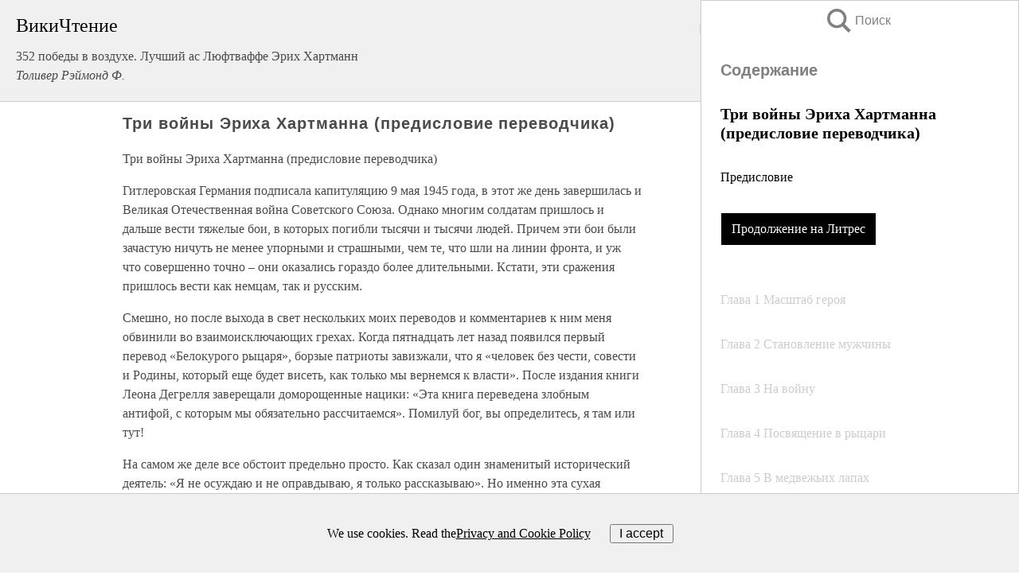

--- FILE ---
content_type: text/html; charset=UTF-8
request_url: https://biography.wikireading.ru/132677
body_size: 34856
content:
<!doctype html>



<html><head>

<!-- Yandex.RTB -->
<script>window.yaContextCb=window.yaContextCb||[]</script>
<script src="https://yandex.ru/ads/system/context.js" async></script>

  <meta charset="utf-8">
  <title>Три войны Эриха Хартманна (предисловие переводчика). 352 победы в воздухе. Лучший ас Люфтваффе Эрих Хартманн</title>
  
       <link rel="amphtml" href="https://biography.wikireading.ru/amp132677">
     
  
  <link rel="shortcut icon" type="image/png" href="https://storage.yandexcloud.net/wr4files/favicon.ico">
  <!-- Global site tag (gtag.js) - Google Analytics -->
<script async src="https://www.googletagmanager.com/gtag/js?id=UA-90677494-35"></script><script>
  window.dataLayer = window.dataLayer || [];
  function gtag(){dataLayer.push(arguments);}
  gtag('js', new Date());

  gtag('config', 'UA-90677494-35');
</script>  
  
 <meta name="viewport" content="width=device-width,minimum-scale=1,initial-scale=1">

  
<script type="text/javascript"  async="" src="https://cdn.ampproject.org/v0.js"></script>
<script type="text/javascript" custom-element="amp-sidebar" src="https://cdn.ampproject.org/v0/amp-sidebar-0.1.js" async=""></script>
<script type="text/javascript" async custom-element="amp-fx-collection" src="https://cdn.ampproject.org/v0/amp-fx-collection-0.1.js"></script>

<script async custom-element="amp-user-notification" src="https://cdn.ampproject.org/v0/amp-user-notification-0.1.js"></script>

  



 <style>/*! Bassplate | MIT License | http://github.com/basscss/bassplate */
  
  
  
  .lrpromo-container {
  background-color: #f5f5f5;
  border: 1px solid #e0e0e0;
  border-radius: 5px;
  padding: 15px;
  margin: 20px 0;
  font-family: Arial, sans-serif;
  max-width: 100%;
}
.lrpromo-flex {
  display: flex;
  align-items: center;
  justify-content: space-between;
  flex-wrap: wrap;
}
.lrpromo-content {
  flex: 1;
  min-width: 200px;
  margin-bottom:50px;
}
.lrpromo-heading {
  color: #000000;
  margin-top: 0;
  margin-bottom: 10px;
  font-size: 18px;
}
.lrpromo-text {
  margin-top: 0;
  margin-bottom: 10px;
  font-size: 16px;
}
.lrpromo-highlight {
  color: #ff6600;
  font-size: 18px;
  font-weight: bold;
}
.lrpromo-button {
  display: inline-block;
  background-color: #4682B4;
  color: white;
  text-decoration: none;
  padding: 10px 20px;
  border-radius: 4px;
  font-weight: bold;
  margin-top: 5px;
}
.lrpromo-image-container {
  margin-right: 20px;
  text-align: center;
}
.lrpromo-image {
  max-width: 100px;
  height: auto;
  display: block;
  margin: 0 auto;
  border-radius: 15px;
}
  
  
 
  /* some basic button styling */
      .favorite-button input[type=submit] {
        width: 48px;
        height: 48px;
        cursor: pointer;
        border: none;
        margin: 4px;
        transition: background 300ms ease-in-out;
		
      }
      .favorite-button amp-list {
        margin: var(--space-2);
      }

      .favorite-button .heart-fill {
        background: url('data:image/svg+xml;utf8,<svg xmlns="http://www.w3.org/2000/svg" width="48" height="48" viewBox="0 0 48 48"><path d="M34 6h-20c-2.21 0-3.98 1.79-3.98 4l-.02 32 14-6 14 6v-32c0-2.21-1.79-4-4-4z"/><path d="M0 0h48v48h-48z" fill="none"/></svg>');
      }
      .favorite-button .heart-border {
        background: url('data:image/svg+xml;utf8,<svg xmlns="http://www.w3.org/2000/svg" width="48" height="48" viewBox="0 0 48 48"><path d="M34 6h-20c-2.21 0-3.98 1.79-3.98 4l-.02 32 14-6 14 6v-32c0-2.21-1.79-4-4-4zm0 30l-10-4.35-10 4.35v-26h20v26z"/><path d="M0 0h48v48h-48z" fill="none"/></svg>');
      }
      /* While the page loads we show a grey heart icon to indicate that the functionality is not yet available. */
      .favorite-button .heart-loading,
      .favorite-button .heart-loading[placeholder] {
        background: url('data:image/svg+xml;utf8,<svg xmlns="http://www.w3.org/2000/svg" width="48" height="48" viewBox="0 0 48 48"><path d="M34 6h-20c-2.21 0-3.98 1.79-3.98 4l-.02 32 14-6 14 6v-32c0-2.21-1.79-4-4-4zm0 30l-10-4.35-10 4.35v-26h20v26z"/><path d="M0 0h48v48h-48z" fill="none"/></svg>');
      }
      .favorite-button .favorite-container {
        display: flex;
        align-items: center;
        justify-content: center;
      }
      .favorite-button .favorite-count {
	    
        display: flex;
        align-items: center;
        justify-content: center;
        padding: var(--space-1);
        margin-left: var(--space-1);
        position: relative;
        width: 48px;
        background: var(--color-primary);
        border-radius: .4em;
        color: var(--color-text-light);
      }
	  
	  
	  
	  
      .favorite-button .favorite-count.loading {
        color: #ccc;
        background: var(--color-bg-light);
      }
      .favorite-button .favorite-count.loading:after {
        border-right-color: var(--color-bg-light);
      }
      .favorite-button .favorite-count:after {
        content: '';
        position: absolute;
        left: 0;
        top: 50%;
        width: 0;
        height: 0;
        border: var(--space-1) solid transparent;
        border-right-color: var(--color-primary);
        border-left: 0;
        margin-top: calc(-1 * var(--space-1));
        margin-left: calc(-1 * var(--space-1));
      }
      /* A simple snackbar to show an error */
      #favorite-failed-message {
        display: flex;
        justify-content: space-between;
        position: fixed;
        bottom: 0;
        left: 0;
        right: 0;
        margin: 0 auto;
        width: 100%;
        max-width: 450px;
        background: #323232;
        color: white;
        padding: 1rem 1.5rem;
        z-index: 1000;
      }
      #favorite-failed-message div {
        color: #64dd17;
        margin: 0 1rem;
        cursor: pointer;
      }
  
     amp-img.contain img {
   object-fit: contain;
 }
 .fixed-height-container {
   position: relative;
   width: 100%;
   height: 300px;
 }
 
 .paddingleft10{
 padding-left:10px;
 }
 

 
 .color-light-grey{
 color:#CCCCCC;
 }
 
 .margin-bottom20{
 margin-bottom:20px;
 }
 
 .margin-bottom30{
 margin-bottom:30px;
 }
 
 .margin-top15{
 margin-top:15px;
 }
 
 .margin-top20{
 margin-top:20px;
 }
 
 .margin-top30{
 margin-top:30px;
 }
.margin-left15{margin-left:15px}

margin-left10{margin-left:10px}

.custom-central-block{max-width:700px;margin:0 auto;display:block}


 
  .h1class{
 font-size:20px;
 line-height:45px;
 font-weight:bold;
 line-height:25px;
 margin-top:15px;
 padding-bottom:10px;
 }
 
.font-family-1{font-family: Geneva, Arial, Helvetica, sans-serif;}
 

 
 .custom_down_soder{
  font-size:10px;
  margin-left:3px;
 }
 
 
  .custom_search_input {
        
		
		margin-top:15px;

        margin-right:10px;
        
		width:100%;
		height:50px;
		font-size:16px
      }
  
  .menu_button {
 width:30px;
 height:30px;
background: url('data:image/svg+xml;utf8,<svg xmlns="http://www.w3.org/2000/svg" width="30" height="30" viewBox="0 0 24 24"><path style="fill:gray;" d="M6,15h12c0.553,0,1,0.447,1,1v1c0,0.553-0.447,1-1,1H6c-0.553,0-1-0.447-1-1v-1C5,15.447,5.447,15,6,15z M5,11v1c0,0.553,0.447,1,1,1h12c0.553,0,1-0.447,1-1v-1c0-0.553-0.447-1-1-1H6C5.447,10,5,10.447,5,11z M5,6v1c0,0.553,0.447,1,1,1h12c0.553,0,1-0.447,1-1V6c0-0.553-0.447-1-1-1H6C5.447,5,5,5.447,5,6z"/></svg>');
border:hidden;
cursor:pointer;
background-repeat:no-repeat;
     }

	  
	  
 .search_button {
 width:30px;
 height:30px;
background: url('data:image/svg+xml;utf8,<svg xmlns="http://www.w3.org/2000/svg" width="30" height="30" viewBox="0 0 24 24"><path style="fill:gray;" d="M23.809 21.646l-6.205-6.205c1.167-1.605 1.857-3.579 1.857-5.711 0-5.365-4.365-9.73-9.731-9.73-5.365 0-9.73 4.365-9.73 9.73 0 5.366 4.365 9.73 9.73 9.73 2.034 0 3.923-.627 5.487-1.698l6.238 6.238 2.354-2.354zm-20.955-11.916c0-3.792 3.085-6.877 6.877-6.877s6.877 3.085 6.877 6.877-3.085 6.877-6.877 6.877c-3.793 0-6.877-3.085-6.877-6.877z"/></svg>');
border:hidden;
cursor:pointer;
background-repeat:no-repeat;
     }
	  
.custom_right_sidebar{
padding:10px;  
background-color:#fff;
color:#000;
min-width:300px;
width:500px
 }
 
 .custom_sidebar{
background-color:#fff;
color:#000;
min-width:300px;
width:500px
 }
 
.wr_logo{
font-size:24px;
color:#000000;
margin-bottom:15px
} 
 
.custom-start-block{
background-color:#f0f0f0;
border-bottom-color:#CCCCCC;
border-bottom-style:solid;
border-bottom-width:1px;
padding:20px;
padding-top:70px;
} 

.custom-last-block{
background-color:#f0f0f0;
border-top-color:#CCCCCC;
border-top-style:solid;
border-top-width:1px;
padding:20px;
} 

.none-underline{text-decoration:none;}

.footer-items{margin:0 auto; width:180px; }

.cusom-share-button-position{float:right  }
.cusom-search-button-position{position:absolute; right:50%; z-index:999; top:10px;  }

.bpadding-bottom-60{padding-bottom:60px;}
.custom_padding_sidebar{padding-bottom:60px; padding-top:60px}



 p{margin-top:10px; }
 .top5{margin-top:5px; }
 .top10{margin-top:20px; display:block}
 
 amp-social-share[type="vk"] {
  background-image: url("https://storage.yandexcloud.net/wr4files/vk-icon.png");
}

 .custom-img{object-fit: cover; max-width:100%; margin: 0 auto; display: block;}


.custom-selection-search-button{font-weight:bold; color:#666666; margin-left:10px}

.custom-select-search-button{cursor:pointer; color:#666666; margin-left:10px; text-decoration: underline;}

.custom-selected-item{font-weight:bold; font-size:20px}


.custom-footer{background-color:#fff; color:#000; position:fixed; bottom:0; 
z-index:99;
width:100%;
border-top-color:#CCCCCC;
border-top-style:solid;
border-top-width:0.7px;
height:50px
}


.custom-header{
background-color:#fff; 
color:#000; 
z-index:999;
width:100%;
border-bottom-color:#CCCCCC;
border-bottom-style:solid;
border-bottom-width:0.7px;
height:50px;
z-index:99999999;

}

.custom_ad_height{height:300px}

.desktop_side_block{
display:block;
position:fixed;
overflow:auto; 
height:100%;
 right: 0;
 top:0;
 
 background: whitesmoke;overflow-y: scroll;border:1px solid;
 border-color:#CCCCCC;
 z-index:99;
}


.desktop_side_block::-webkit-scrollbar-track {border-radius: 4px;}
.desktop_side_block::-webkit-scrollbar {width: 6px;}
.desktop_side_block::-webkit-scrollbar-thumb {border-radius: 4px;background: #CCCCCC;}
.desktop_side_block::-webkit-scrollbar-thumb {background:  #CCCCCC;}


@media (min-width: 1100px) { body { width:75% } main {width:700px} .ampstart-sidebar{width:400px} .custom-start-block{padding-right:50px; padding-top:20px;} .custom-header{visibility: hidden;} .ampstart-faq-item{width:300px}}
@media (min-width: 900px) and (max-width: 1100px)  { body { width:80% } main {width:600px} .ampstart-sidebar{width:300px} .custom-start-block{padding-right:50px; padding-top:20px;} .custom-header{visibility: hidden;} .ampstart-faq-item{width:300px}}


.padding-bootom-30{padding-bottom:30px}

.padding-bootom-70{padding-bottom:70px}

.padding-left-35{padding-left:35px}

.padding-left-30{padding-left:30px}

.border-bottom-gray{border-bottom: 1px solid gray;}

.width-75{width:75px}

.width-225{width:225px}

.color-gray{color:gray;}

.bold{font-weight:bold}

.font-size-12{font-size:12px}

.font-size-14{font-size:14px}

.font-20{font-size:20px}

.crop_text {
    white-space: nowrap; 
    overflow: hidden; 
    text-overflow: ellipsis; 
	padding-left:5px;
	padding-right:5px;
   }
.overflow-hidden{ overflow:hidden;} 

.right-position{margin-left: auto; margin-right: 0;}

.center-position{margin:0 auto}

.display-block{display:block}

.poinrer{cursor:pointer}

.clean_button{border: none; outline: none; background:none}

.height-70{height:70px} 

.line-height-15{line-height:15px}

.custom-notification{
        position: fixed;
        padding:100px 100px;
        top: 0;
        width:100%;
        height:100%;  
        display: block;
        z-index:9;
		background-color:#FFFFFF      
    }  
	
	/*----------------------------------------------------------------------------------------------------------------------------------*/


 
 
      html {
        font-family:Georgia, serif;
        line-height: 1.15;
        -ms-text-size-adjust: 100%;
        -webkit-text-size-adjust: 100%;
      }
      body {
        margin: 0;
      }
      article,
      aside,
      footer,
      header,
      nav,
      section {
        display: block;
      }
      h1 {
        font-size: 2em;
        margin: 0.67em 0;
      }
      figcaption,
      figure,
      main {
        display: block;
      }
      figure {
        margin: 1em 40px;
      }
      hr {
        box-sizing: content-box;
        height: 0;
        overflow: visible;
      }
      pre {
        font-family: monospace, monospace;
        font-size: 1em;
      }
      a {
        background-color: transparent;
        -webkit-text-decoration-skip: objects;
      }
      a:active,
      a:hover {
        outline-width: 0;
      }
      abbr[title] {
        border-bottom: none;
        text-decoration: underline;
        text-decoration: underline dotted;
      }
      b,
      strong {
        font-weight: inherit;
        font-weight: bolder;
      }
      code,
      kbd,
      samp {
        font-family: monospace, monospace;
        font-size: 1em;
      }
      dfn {
        font-style: italic;
      }
      mark {
        background-color: #ff0;
        color: #000;
      }
      small {
        font-size: 80%;
      }
      sub,
      sup {
        font-size: 75%;
        line-height: 0;
        position: relative;
        vertical-align: baseline;
      }
      sub {
        bottom: -0.25em;
      }
      sup {
        top: -0.5em;
      }
      audio,
      video {
        display: inline-block;
      }
      audio:not([controls]) {
        display: none;
        height: 0;
      }
      img {
        border-style: none;
      }
      svg:not(:root) {
        overflow: hidden;
      }
      button,
      input,
      optgroup,
      select,
      textarea {
        font-family: sans-serif;
        font-size: 100%;
        line-height: 1.15;
        margin: 0;
      }
      button,
      input {
        overflow: visible;
      }
      button,
      select {
        text-transform: none;
      }
      [type='reset'],
      [type='submit'],
      button,
      html [type='button'] {
        -webkit-appearance: button;
      }
      [type='button']::-moz-focus-inner,
      [type='reset']::-moz-focus-inner,
      [type='submit']::-moz-focus-inner,
      button::-moz-focus-inner {
        border-style: none;
        padding: 0;
      }
      [type='button']:-moz-focusring,
      [type='reset']:-moz-focusring,
      [type='submit']:-moz-focusring,
      button:-moz-focusring {
        outline: 1px dotted ButtonText;
      }
      fieldset {
        border: 1px solid silver;
        margin: 0 2px;
        padding: 0.35em 0.625em 0.75em;
      }
      legend {
        box-sizing: border-box;
        color: inherit;
        display: table;
        max-width: 100%;
        padding: 0;
        white-space: normal;
      }
      progress {
        display: inline-block;
        vertical-align: baseline;
      }
      textarea {
        overflow: auto;
      }
      [type='checkbox'],
      [type='radio'] {
        box-sizing: border-box;
        padding: 0;
      }
      [type='number']::-webkit-inner-spin-button,
      [type='number']::-webkit-outer-spin-button {
        height: auto;
      }
      [type='search'] {
        -webkit-appearance: textfield;
        outline-offset: -2px;
      }
      [type='search']::-webkit-search-cancel-button,
      [type='search']::-webkit-search-decoration {
        -webkit-appearance: none;
      }
      ::-webkit-file-upload-button {
        -webkit-appearance: button;
        font: inherit;
      }
      details,
      menu {
        display: block;
      }
      summary {
        display: list-item;
      }
      canvas {
        display: inline-block;
      }
      [hidden],
      template {
        display: none;
      }
      .h00 {
        font-size: 4rem;
      }
      .h0,
      .h1 {
        font-size: 3rem;
      }
      .h2 {
        font-size: 2rem;
      }
      .h3 {
        font-size: 1.5rem;
      }
      .h4 {
        font-size: 1.125rem;
      }
      .h5 {
        font-size: 0.875rem;
      }
      .h6 {
        font-size: 0.75rem;
      }
      .font-family-inherit {
        font-family: inherit;
      }
      .font-size-inherit {
        font-size: inherit;
      }
      .text-decoration-none {
        text-decoration: none;
      }
      .bold {
        font-weight: 700;
      }
      .regular {
        font-weight: 400;
      }
      .italic {
        font-style: italic;
      }
      .caps {
        text-transform: uppercase;
        letter-spacing: 0.2em;
      }
      .left-align {
        text-align: left;
      }
      .center {
        text-align: center;
      }
      .right-align {
        text-align: right;
      }
      .justify {
        text-align: justify;
      }
      .nowrap {
        white-space: nowrap;
      }
      .break-word {
        word-wrap: break-word;
      }
      .line-height-1 {
        line-height: 1rem;
      }
      .line-height-2 {
        line-height: 1.125rem;
      }
      .line-height-3 {
        line-height: 1.5rem;
      }
      .line-height-4 {
        line-height: 2rem;
      }
      .list-style-none {
        list-style: none;
      }
      .underline {
        text-decoration: underline;
      }
      .truncate {
        max-width: 100%;
        overflow: hidden;
        text-overflow: ellipsis;
        white-space: nowrap;
      }
      .list-reset {
        list-style: none;
        padding-left: 0;
      }
      .inline {
        display: inline;
      }
      .block {
        display: block;
      }
      .inline-block {
        display: inline-block;
      }
      .table {
        display: table;
      }
      .table-cell {
        display: table-cell;
      }
      .overflow-hidden {
        overflow: hidden;
      }
      .overflow-scroll {
        overflow: scroll;
      }
      .overflow-auto {
        overflow: auto;
      }
      .clearfix:after,
      .clearfix:before {
        content: ' ';
        display: table;
      }
      .clearfix:after {
        clear: both;
      }
      .left {
        float: left;
      }
      .right {
        float: right;
      }
      .fit {
        max-width: 100%;
      }
      .max-width-1 {
        max-width: 24rem;
      }
      .max-width-2 {
        max-width: 32rem;
      }
      .max-width-3 {
        max-width: 48rem;
      }
      .max-width-4 {
        max-width: 64rem;
      }
      .border-box {
        box-sizing: border-box;
      }
      .align-baseline {
        vertical-align: baseline;
      }
      .align-top {
        vertical-align: top;
      }
      .align-middle {
        vertical-align: middle;

      }
      .align-bottom {
        vertical-align: bottom;
      }
      .m0 {
        margin: 0;
      }
      .mt0 {
        margin-top: 0;
      }
      .mr0 {
        margin-right: 0;
      }
      .mb0 {
        margin-bottom: 0;
      }
      .ml0,
      .mx0 {
        margin-left: 0;
      }
      .mx0 {
        margin-right: 0;
      }
      .my0 {
        margin-top: 0;
        margin-bottom: 0;
      }
      .m1 {
        margin: 0.5rem;
      }
      .mt1 {
        margin-top: 0.5rem;
      }
      .mr1 {
        margin-right: 0.5rem;
      }
      .mb1 {
        margin-bottom: 0.5rem;
      }
      .ml1,
      .mx1 {
        margin-left: 0.5rem;
      }
      .mx1 {
        margin-right: 0.5rem;
      }
      .my1 {
        margin-top: 0.5rem;
        margin-bottom: 0.5rem;
      }
      .m2 {
        margin: 1rem;
      }
      .mt2 {
        margin-top: 1rem;
      }
      .mr2 {
        margin-right: 1rem;
      }
      .mb2 {
        margin-bottom: 1rem;
      }
      .ml2,
      .mx2 {
        margin-left: 1rem;
      }
      .mx2 {
        margin-right: 1rem;
      }
      .my2 {
        margin-top: 1rem;
        margin-bottom: 1rem;
      }
      .m3 {
        margin: 1.5rem;
      }
      .mt3 {
        margin-top: 1.5rem;
      }
      .mr3 {
        margin-right: 1.5rem;
      }
      .mb3 {
        margin-bottom: 1.5rem;
      }
      .ml3,
      .mx3 {
        margin-left: 1.5rem;
      }
      .mx3 {
        margin-right: 1.5rem;
      }
      .my3 {
        margin-top: 1.5rem;
        margin-bottom: 1.5rem;
      }
      .m4 {
        margin: 2rem;
      }
      .mt4 {
        margin-top: 2rem;
      }
      .mr4 {
        margin-right: 2rem;
      }
      .mb4 {
        margin-bottom: 2rem;
      }
      .ml4,
      .mx4 {
        margin-left: 2rem;
      }
      .mx4 {
        margin-right: 2rem;
      }
      .my4 {
        margin-top: 2rem;
        margin-bottom: 2rem;
      }
      .mxn1 {
        margin-left: calc(0.5rem * -1);
        margin-right: calc(0.5rem * -1);
      }
      .mxn2 {
        margin-left: calc(1rem * -1);
        margin-right: calc(1rem * -1);
      }
      .mxn3 {
        margin-left: calc(1.5rem * -1);
        margin-right: calc(1.5rem * -1);
      }
      .mxn4 {
        margin-left: calc(2rem * -1);
        margin-right: calc(2rem * -1);
      }
      .m-auto {
        margin: auto;
      }
      .mt-auto {
        margin-top: auto;
      }
      .mr-auto {
        margin-right: auto;
      }
      .mb-auto {
        margin-bottom: auto;
      }
      .ml-auto,
      .mx-auto {
        margin-left: auto;
      }
      .mx-auto {
        margin-right: auto;
      }
      .my-auto {
        margin-top: auto;
        margin-bottom: auto;
      }
      .p0 {
        padding: 0;
      }
      .pt0 {
        padding-top: 0;
      }
      .pr0 {
        padding-right: 0;
      }
      .pb0 {
        padding-bottom: 0;
      }
      .pl0,
      .px0 {
        padding-left: 0;
      }
      .px0 {
        padding-right: 0;
      }
      .py0 {
        padding-top: 0;
        padding-bottom: 0;
      }
      .p1 {
        padding: 0.5rem;
      }
      .pt1 {
        padding-top: 0.5rem;
      }
      .pr1 {
        padding-right: 0.5rem;
      }
      .pb1 {
        padding-bottom: 0.5rem;
      }
      .pl1 {
        padding-left: 0.5rem;
      }
      .py1 {
        padding-top: 0.5rem;
        padding-bottom: 0.5rem;
      }
      .px1 {
        padding-left: 0.5rem;
        padding-right: 0.5rem;
      }
      .p2 {
        padding: 1rem;
      }
      .pt2 {
        padding-top: 1rem;
      }
      .pr2 {
        padding-right: 1rem;
      }
      .pb2 {
        padding-bottom: 1rem;
      }
      .pl2 {
        padding-left: 1rem;
      }
      .py2 {
        padding-top: 1rem;
        padding-bottom: 1rem;
      }
      .px2 {
        padding-left: 1rem;
        padding-right: 1rem;
      }
      .p3 {
        padding: 1.5rem;
      }
      .pt3 {
        padding-top: 1.5rem;
      }
      .pr3 {
        padding-right: 1.5rem;
      }
      .pb3 {
        padding-bottom: 1.5rem;
      }
      .pl3 {
        padding-left: 1.5rem;
      }
      .py3 {
        padding-top: 1.5rem;
        padding-bottom: 1.5rem;
      }
      .px3 {
        padding-left: 1.5rem;
        padding-right: 1.5rem;
      }
      .p4 {
        padding: 2rem;
      }
      .pt4 {
        padding-top: 2rem;
      }
      .pr4 {
        padding-right: 2rem;
      }
      .pb4 {
        padding-bottom: 2rem;
      }
      .pl4 {
        padding-left: 2rem;
      }
      .py4 {
        padding-top: 2rem;
        padding-bottom: 2rem;
      }
      .px4 {
        padding-left: 2rem;
        padding-right: 2rem;
      }
      .col {
        float: left;
      }
      .col,
      .col-right {
        box-sizing: border-box;
      }
      .col-right {
        float: right;
      }
      .col-1 {
        width: 8.33333%;
      }
      .col-2 {
        width: 16.66667%;
      }
      .col-3 {
        width: 25%;
      }
      .col-4 {
        width: 33.33333%;
      }
      .col-5 {
        width: 41.66667%;
      }
      .col-6 {
        width: 50%;
      }
      .col-7 {
        width: 58.33333%;
      }
      .col-8 {
        width: 66.66667%;
      }
      .col-9 {
        width: 75%;
      }
      .col-10 {
        width: 83.33333%;
      }
      .col-11 {
        width: 91.66667%;
      }
      .col-12 {
        width: 100%;
      }
      @media (min-width: 40.06rem) {
        .sm-col {
          float: left;
          box-sizing: border-box;
        }
        .sm-col-right {
          float: right;
          box-sizing: border-box;
        }
        .sm-col-1 {
          width: 8.33333%;
        }
        .sm-col-2 {
          width: 16.66667%;
        }
        .sm-col-3 {
          width: 25%;
        }
        .sm-col-4 {
          width: 33.33333%;
        }
        .sm-col-5 {
          width: 41.66667%;
        }
        .sm-col-6 {
          width: 50%;
        }
        .sm-col-7 {
          width: 58.33333%;
        }
        .sm-col-8 {
          width: 66.66667%;
        }
        .sm-col-9 {
          width: 75%;
        }
        .sm-col-10 {
          width: 83.33333%;
        }
        .sm-col-11 {
          width: 91.66667%;
        }
        .sm-col-12 {
          width: 100%;
        }
      }
      @media (min-width: 52.06rem) {
        .md-col {
          float: left;
          box-sizing: border-box;
        }
        .md-col-right {
          float: right;
          box-sizing: border-box;
        }
        .md-col-1 {
          width: 8.33333%;
        }
        .md-col-2 {
          width: 16.66667%;
        }
        .md-col-3 {
          width: 25%;
        }
        .md-col-4 {
          width: 33.33333%;
        }
        .md-col-5 {
          width: 41.66667%;
        }
        .md-col-6 {
          width: 50%;
        }
        .md-col-7 {
          width: 58.33333%;
        }
        .md-col-8 {
          width: 66.66667%;
        }
        .md-col-9 {
          width: 75%;
        }
        .md-col-10 {
          width: 83.33333%;
        }
        .md-col-11 {
          width: 91.66667%;
        }
        .md-col-12 {
          width: 100%;
        }
      }
      @media (min-width: 64.06rem) {
        .lg-col {
          float: left;
          box-sizing: border-box;
        }
        .lg-col-right {
          float: right;
          box-sizing: border-box;
        }
        .lg-col-1 {
          width: 8.33333%;
        }
        .lg-col-2 {
          width: 16.66667%;
        }
        .lg-col-3 {
          width: 25%;
        }
        .lg-col-4 {
          width: 33.33333%;
        }
        .lg-col-5 {
          width: 41.66667%;
        }
        .lg-col-6 {
          width: 50%;
        }
        .lg-col-7 {
          width: 58.33333%;
        }
        .lg-col-8 {
          width: 66.66667%;
        }
        .lg-col-9 {
          width: 75%;
        }
        .lg-col-10 {
          width: 83.33333%;
        }
        .lg-col-11 {
          width: 91.66667%;
        }
        .lg-col-12 {
          width: 100%;
        }
      }
      .flex {
        display: -ms-flexbox;
        display: flex;
      }
      @media (min-width: 40.06rem) {
        .sm-flex {
          display: -ms-flexbox;
          display: flex;
        }
      }
      @media (min-width: 52.06rem) {
        .md-flex {
          display: -ms-flexbox;
          display: flex;
        }
      }
      @media (min-width: 64.06rem) {
        .lg-flex {
          display: -ms-flexbox;
          display: flex;
        }
      }
      .flex-column {
        -ms-flex-direction: column;
        flex-direction: column;
      }
      .flex-wrap {
        -ms-flex-wrap: wrap;
        flex-wrap: wrap;
      }
      .items-start {
        -ms-flex-align: start;
        align-items: flex-start;
      }
      .items-end {
        -ms-flex-align: end;
        align-items: flex-end;
      }
      .items-center {
        -ms-flex-align: center;
        align-items: center;
      }
      .items-baseline {
        -ms-flex-align: baseline;
        align-items: baseline;
      }
      .items-stretch {
        -ms-flex-align: stretch;
        align-items: stretch;
      }
      .self-start {
        -ms-flex-item-align: start;
        align-self: flex-start;
      }
      .self-end {
        -ms-flex-item-align: end;
        align-self: flex-end;
      }
      .self-center {
        -ms-flex-item-align: center;
        -ms-grid-row-align: center;
        align-self: center;
      }
      .self-baseline {
        -ms-flex-item-align: baseline;
        align-self: baseline;
      }
      .self-stretch {
        -ms-flex-item-align: stretch;
        -ms-grid-row-align: stretch;
        align-self: stretch;
      }
      .justify-start {
        -ms-flex-pack: start;
        justify-content: flex-start;
      }
      .justify-end {
        -ms-flex-pack: end;
        justify-content: flex-end;
      }
      .justify-center {
        -ms-flex-pack: center;
        justify-content: center;
      }
      .justify-between {
        -ms-flex-pack: justify;
        justify-content: space-between;
      }
      .justify-around {
        -ms-flex-pack: distribute;
        justify-content: space-around;
      }
      .justify-evenly {
        -ms-flex-pack: space-evenly;
        justify-content: space-evenly;
      }
      .content-start {
        -ms-flex-line-pack: start;
        align-content: flex-start;
      }
      .content-end {
        -ms-flex-line-pack: end;
        align-content: flex-end;
      }
      .content-center {
        -ms-flex-line-pack: center;
        align-content: center;
      }
      .content-between {
        -ms-flex-line-pack: justify;
        align-content: space-between;
      }
      .content-around {
        -ms-flex-line-pack: distribute;
        align-content: space-around;
      }
      .content-stretch {
        -ms-flex-line-pack: stretch;
        align-content: stretch;
      }
      .flex-auto {

        -ms-flex: 1 1 auto;
        flex: 1 1 auto;
        min-width: 0;
        min-height: 0;
      }
      .flex-none {
        -ms-flex: none;
        flex: none;
      }
      .order-0 {
        -ms-flex-order: 0;
        order: 0;
      }
      .order-1 {
        -ms-flex-order: 1;
        order: 1;
      }
      .order-2 {
        -ms-flex-order: 2;
        order: 2;
      }
      .order-3 {
        -ms-flex-order: 3;
        order: 3;
      }
      .order-last {
        -ms-flex-order: 99999;
        order: 99999;
      }
      .relative {
        position: relative;
      }
      .absolute {
        position: absolute;
      }
      .fixed {
        position: fixed;
      }
      .top-0 {
        top: 0;
      }
      .right-0 {
        right: 0;
      }
      .bottom-0 {
        bottom: 0;
      }
      .left-0 {
        left: 0;
      }
      .z1 {
        z-index: 1;
      }
      .z2 {
        z-index: 2;
      }
      .z3 {
        z-index: 3;
      }
      .z4 {
        z-index: 4;
      }
      .border {
        border-style: solid;
        border-width: 1px;
      }
      .border-top {
        border-top-style: solid;
        border-top-width: 1px;
      }
      .border-right {
        border-right-style: solid;
        border-right-width: 1px;
      }
      .border-bottom {
        border-bottom-style: solid;
        border-bottom-width: 1px;
      }
      .border-left {
        border-left-style: solid;
        border-left-width: 1px;
      }
      .border-none {
        border: 0;
      }
      .rounded {
        border-radius: 3px;
      }
      .circle {
        border-radius: 50%;
      }
      .rounded-top {
        border-radius: 3px 3px 0 0;
      }
      .rounded-right {
        border-radius: 0 3px 3px 0;
      }
      .rounded-bottom {
        border-radius: 0 0 3px 3px;
      }
      .rounded-left {
        border-radius: 3px 0 0 3px;
      }
      .not-rounded {
        border-radius: 0;
      }
      .hide {
        position: absolute;
        height: 1px;
        width: 1px;
        overflow: hidden;
        clip: rect(1px, 1px, 1px, 1px);
      }
      @media (max-width: 40rem) {
        .xs-hide {
          display: none;
        }
      }
      @media (min-width: 40.06rem) and (max-width: 52rem) {
        .sm-hide {
          display: none;
        }
      }
      @media (min-width: 52.06rem) and (max-width: 64rem) {
        .md-hide {
          display: none;
        }
      }
      @media (min-width: 64.06rem) {
        .lg-hide {
          display: none;
        }
      }
      .display-none {
        display: none;
      }
      * {
        box-sizing: border-box;
      }
	  

      body {
        background: #fff;
        color: #4a4a4a;
        font-family:Georgia, serif;
        min-width: 315px;
        overflow-x: hidden;
       /* font-smooth: always;
        -webkit-font-smoothing: antialiased;*/
      }
      main {
       margin: 0 auto;
      }
    
      .ampstart-accent {
        color: #003f93;
      }
      #content:target {
        margin-top: calc(0px - 3.5rem);
        padding-top: 3.5rem;
      }
      .ampstart-title-lg {
        font-size: 3rem;
        line-height: 3.5rem;
        letter-spacing: 0.06rem;
      }
      .ampstart-title-md {
        font-size: 2rem;
        line-height: 2.5rem;
        letter-spacing: 0.06rem;
      }
      .ampstart-title-sm {
        font-size: 1.5rem;
        line-height: 2rem;
        letter-spacing: 0.06rem;
      }
      .ampstart-subtitle,
      body {
        line-height: 1.5rem;
        letter-spacing: normal;
      }
      .ampstart-subtitle {
        color: #003f93;
        font-size: 1rem;
      }
      .ampstart-byline,

      .ampstart-caption,
      .ampstart-hint,
      .ampstart-label {
        font-size: 0.875rem;
        color: #4f4f4f;
        line-height: 1.125rem;
        letter-spacing: 0.06rem;
      }
      .ampstart-label {
        text-transform: uppercase;
      }
      .ampstart-footer,
      .ampstart-small-text {
        font-size: 0.75rem;
        line-height: 1rem;
        letter-spacing: 0.06rem;
      }
      .ampstart-card {
        box-shadow: 0 1px 1px 0 rgba(0, 0, 0, 0.14),
          0 1px 1px -1px rgba(0, 0, 0, 0.14), 0 1px 5px 0 rgba(0, 0, 0, 0.12);
      }
      .h1,
      h1 {
        font-size: 3rem;
        line-height: 3.5rem;
      }
      .h2,
      h2 {
        font-size: 2rem;
        line-height: 2.5rem;
      }
      .h3,
      h3 {
        font-size: 1.5rem;
        line-height: 2rem;
      }
      .h4,
      h4 {
        font-size: 1.125rem;
        line-height: 1.5rem;
      }
      .h5,
      h5 {
        font-size: 0.875rem;
        line-height: 1.125rem;
      }
      .h6,
      h6 {
        font-size: 0.75rem;
        line-height: 1rem;
      }
      h1,
      h2,
      h3,
      h4,
      h5,
      h6 {
        margin: 0;
        padding: 0;
        font-weight: 400;
        letter-spacing: 0.06rem;
      }
      a,
      a:active,
      a:visited {
        color: inherit;
      }
      .ampstart-btn {
        font-family: inherit;
        font-weight: inherit;
        font-size: 1rem;
        line-height: 1.125rem;
        padding: 0.7em 0.8em;
        text-decoration: none;
        white-space: nowrap;
        word-wrap: normal;
        vertical-align: middle;
        cursor: pointer;
        background-color: #000;
        color: #fff;
        border: 1px solid #fff;
      }
      .ampstart-btn:visited {
        color: #fff;
      }
      .ampstart-btn-secondary {
        background-color: #fff;
        color: #000;
        border: 1px solid #000;
      }
      .ampstart-btn-secondary:visited {
        color: #000;
      }
      .ampstart-btn:active .ampstart-btn:focus {
        opacity: 0.8;
      }
      .ampstart-btn[disabled],
      .ampstart-btn[disabled]:active,
      .ampstart-btn[disabled]:focus,
      .ampstart-btn[disabled]:hover {
        opacity: 0.5;
        outline: 0;
        cursor: default;
      }
      .ampstart-dropcap:first-letter {
        color: #000;
        font-size: 3rem;
        font-weight: 700;
        float: left;
        overflow: hidden;
        line-height: 3rem;
        margin-left: 0;
        margin-right: 0.5rem;
      }
      .ampstart-initialcap {
        padding-top: 1rem;
        margin-top: 1.5rem;
      }
      .ampstart-initialcap:first-letter {
        color: #000;
        font-size: 3rem;
        font-weight: 700;
        margin-left: -2px;
      }
      .ampstart-pullquote {
        border: none;
        border-left: 4px solid #000;
        font-size: 1.5rem;
        padding-left: 1.5rem;
      }
      .ampstart-byline time {
        font-style: normal;
        white-space: nowrap;
      }
      .amp-carousel-button-next {
        background-image: url('data:image/svg+xml;charset=utf-8,<svg width="18" height="18" viewBox="0 0 34 34" xmlns="http://www.w3.org/2000/svg"><title>Next</title><path d="M25.557 14.7L13.818 2.961 16.8 0l16.8 16.8-16.8 16.8-2.961-2.961L25.557 18.9H0v-4.2z" fill="%23FFF" fill-rule="evenodd"/></svg>');
      }
      .amp-carousel-button-prev {
        background-image: url('data:image/svg+xml;charset=utf-8,<svg width="18" height="18" viewBox="0 0 34 34" xmlns="http://www.w3.org/2000/svg"><title>Previous</title><path d="M33.6 14.7H8.043L19.782 2.961 16.8 0 0 16.8l16.8 16.8 2.961-2.961L8.043 18.9H33.6z" fill="%23FFF" fill-rule="evenodd"/></svg>');
      }
      .ampstart-dropdown {
        min-width: 200px;
      }
      .ampstart-dropdown.absolute {
        z-index: 100;
      }
      .ampstart-dropdown.absolute > section,
      .ampstart-dropdown.absolute > section > header {

        height: 100%;
      }
      .ampstart-dropdown > section > header {
        background-color: #000;
        border: 0;
        color: #fff;
      }
      .ampstart-dropdown > section > header:after {
        display: inline-block;
        content: '+';
        padding: 0 0 0 1.5rem;
        color: #003f93;
      }
      .ampstart-dropdown > [expanded] > header:after {
        content: '–';
      }
      .absolute .ampstart-dropdown-items {
        z-index: 200;
      }
      .ampstart-dropdown-item {
        background-color: #000;
        color: #003f93;
        opacity: 0.9;
      }
      .ampstart-dropdown-item:active,
      .ampstart-dropdown-item:hover {
        opacity: 1;
      }
      .ampstart-footer {
        background-color: #fff;
        color: #000;
        padding-top: 5rem;
        padding-bottom: 5rem;
      }
      .ampstart-footer .ampstart-icon {
        fill: #000;
      }
      .ampstart-footer .ampstart-social-follow li:last-child {
        margin-right: 0;
      }
      .ampstart-image-fullpage-hero {
        color: #fff;
      }
      .ampstart-fullpage-hero-heading-text,
      .ampstart-image-fullpage-hero .ampstart-image-credit {
        -webkit-box-decoration-break: clone;
        box-decoration-break: clone;
        background: #000;
        padding: 0 1rem 0.2rem;
      }
      .ampstart-image-fullpage-hero > amp-img {
        max-height: calc(100vh - 3.5rem);
      }
      .ampstart-image-fullpage-hero > amp-img img {
        -o-object-fit: cover;
        object-fit: cover;
      }
      .ampstart-fullpage-hero-heading {
        line-height: 3.5rem;
      }
      .ampstart-fullpage-hero-cta {
        background: transparent;
      }
      .ampstart-readmore {
        background: linear-gradient(0deg, rgba(0, 0, 0, 0.65) 0, transparent);
        color: #fff;
        margin-top: 5rem;
        padding-bottom: 3.5rem;
      }
      .ampstart-readmore:after {
        display: block;
        content: '⌄';
        font-size: 2rem;
      }
      .ampstart-readmore-text {
        background: #000;
      }
      @media (min-width: 52.06rem) {
        .ampstart-image-fullpage-hero > amp-img {
          height: 60vh;
        }
      }
      .ampstart-image-heading {
        color: #fff;
        background: linear-gradient(0deg, rgba(0, 0, 0, 0.65) 0, transparent);
      }
      .ampstart-image-heading > * {
        margin: 0;
      }
      amp-carousel .ampstart-image-with-heading {
        margin-bottom: 0;
      }
      .ampstart-image-with-caption figcaption {
        color: #4f4f4f;
        line-height: 1.125rem;
      }
      amp-carousel .ampstart-image-with-caption {
        margin-bottom: 0;
      }
      .ampstart-input {
        max-width: 100%;
        width: 300px;
        min-width: 100px;
        font-size: 1rem;
        line-height: 1.5rem;
      }
      .ampstart-input [disabled],
      .ampstart-input [disabled] + label {
        opacity: 0.5;
      }
      .ampstart-input [disabled]:focus {
        outline: 0;
      }
      .ampstart-input > input,
      .ampstart-input > select,
      .ampstart-input > textarea {
        width: 100%;
        margin-top: 1rem;
        line-height: 1.5rem;
        border: 0;
        border-radius: 0;
        border-bottom: 1px solid #4a4a4a;
        background: none;
        color: #4a4a4a;
        outline: 0;
      }
      .ampstart-input > label {
        color: #003f93;
        pointer-events: none;
        text-align: left;
        font-size: 0.875rem;
        line-height: 1rem;
        opacity: 0;
        animation: 0.2s;
        animation-timing-function: cubic-bezier(0.4, 0, 0.2, 1);
        animation-fill-mode: forwards;
      }
      .ampstart-input > input:focus,
      .ampstart-input > select:focus,
      .ampstart-input > textarea:focus {
        outline: 0;
      }
      .ampstart-input > input:focus:-ms-input-placeholder,
      .ampstart-input > select:focus:-ms-input-placeholder,
      .ampstart-input > textarea:focus:-ms-input-placeholder {
        color: transparent;
      }
      .ampstart-input > input:focus::placeholder,
      .ampstart-input > select:focus::placeholder,
      .ampstart-input > textarea:focus::placeholder {
        color: transparent;
      }
      .ampstart-input > input:not(:placeholder-shown):not([disabled]) + label,
      .ampstart-input > select:not(:placeholder-shown):not([disabled]) + label,
      .ampstart-input
        > textarea:not(:placeholder-shown):not([disabled])
        + label {
        opacity: 1;
      }
      .ampstart-input > input:focus + label,
      .ampstart-input > select:focus + label,
      .ampstart-input > textarea:focus + label {
        animation-name: a;
      }
      @keyframes a {
        to {
          opacity: 1;
        }
      }
      .ampstart-input > label:after {
        content: '';
        height: 2px;
        position: absolute;
        bottom: 0;
        left: 45%;
        background: #003f93;
        transition: 0.2s;
        transition-timing-function: cubic-bezier(0.4, 0, 0.2, 1);
        visibility: hidden;
        width: 10px;
      }
      .ampstart-input > input:focus + label:after,
      .ampstart-input > select:focus + label:after,
      .ampstart-input > textarea:focus + label:after {
        left: 0;
        width: 100%;
        visibility: visible;
      }
      .ampstart-input > input[type='search'] {
        -webkit-appearance: none;
        -moz-appearance: none;
        appearance: none;
      }
      .ampstart-input > input[type='range'] {
        border-bottom: 0;
      }
      .ampstart-input > input[type='range'] + label:after {
        display: none;
      }
      .ampstart-input > select {
        -webkit-appearance: none;
        -moz-appearance: none;
        appearance: none;
      }
      .ampstart-input > select + label:before {
        content: '⌄';
        line-height: 1.5rem;
        position: absolute;
        right: 5px;
        zoom: 2;
        top: 0;
        bottom: 0;
        color: #003f93;
      }
      .ampstart-input-chk,
      .ampstart-input-radio {
        width: auto;
        color: #4a4a4a;
      }
      .ampstart-input input[type='checkbox'],
      .ampstart-input input[type='radio'] {
        margin-top: 0;
        -webkit-appearance: none;
        -moz-appearance: none;
        appearance: none;
        width: 20px;
        height: 20px;
        border: 1px solid #003f93;
        vertical-align: middle;
        margin-right: 0.5rem;
        text-align: center;
      }
      .ampstart-input input[type='radio'] {
        border-radius: 20px;
      }
      .ampstart-input input[type='checkbox']:not([disabled]) + label,
      .ampstart-input input[type='radio']:not([disabled]) + label {
        pointer-events: auto;
        animation: none;
        vertical-align: middle;
        opacity: 1;
        cursor: pointer;
      }
      .ampstart-input input[type='checkbox'] + label:after,
      .ampstart-input input[type='radio'] + label:after {
        display: none;
      }
      .ampstart-input input[type='checkbox']:after,
      .ampstart-input input[type='radio']:after {
        position: absolute;
        top: 0;
        left: 0;
        bottom: 0;
        right: 0;
        content: ' ';
        line-height: 1.4rem;
        vertical-align: middle;
        text-align: center;
        background-color: #fff;
      }
      .ampstart-input input[type='checkbox']:checked:after {
        background-color: #003f93;
        color: #fff;
        content: '✓';
      }
      .ampstart-input input[type='radio']:checked {
        background-color: #fff;
      }
      .ampstart-input input[type='radio']:after {
        top: 3px;
        bottom: 3px;
        left: 3px;
        right: 3px;
        border-radius: 12px;
      }
      .ampstart-input input[type='radio']:checked:after {
        content: '';
        font-size: 3rem;
        background-color: #003f93;
      }
    /*  .ampstart-input > label,
      _:-ms-lang(x) {
        opacity: 1;
      }
      .ampstart-input > input:-ms-input-placeholder,
      _:-ms-lang(x) {
        color: transparent;
      }
      .ampstart-input > input::placeholder,
      _:-ms-lang(x) {
        color: transparent;
      }
      .ampstart-input > input::-ms-input-placeholder,
      _:-ms-lang(x) {
        color: transparent;
      }*/
      .ampstart-input > select::-ms-expand {
        display: none;
      }
      .ampstart-headerbar {
        background-color: #fff;
        color: #000;
        z-index: 999;
        box-shadow: 0 0 5px 2px rgba(0, 0, 0, 0.1);
      }
      .ampstart-headerbar + :not(amp-sidebar),
      .ampstart-headerbar + amp-sidebar + * {
        margin-top: 3.5rem;
      }
      .ampstart-headerbar-nav .ampstart-nav-item {
        padding: 0 1rem;
        background: transparent;
        opacity: 0.8;
      }
      .ampstart-headerbar-nav {
        line-height: 3.5rem;
      }
      .ampstart-nav-item:active,
      .ampstart-nav-item:focus,
      .ampstart-nav-item:hover {
        opacity: 1;
      }
      .ampstart-navbar-trigger:focus {
        outline: none;
      }
      .ampstart-nav a,
      .ampstart-navbar-trigger,
      .ampstart-sidebar-faq a {
        cursor: pointer;
        text-decoration: none;
      }
      .ampstart-nav .ampstart-label {
        color: inherit;
      }
      .ampstart-navbar-trigger {
        line-height: 3.5rem;
        font-size: 2rem;
      }
      .ampstart-headerbar-nav {
        -ms-flex: 1;
        flex: 1;
      }
      .ampstart-nav-search {
        -ms-flex-positive: 0.5;
        flex-grow: 0.5;
      }
      .ampstart-headerbar .ampstart-nav-search:active,
      .ampstart-headerbar .ampstart-nav-search:focus,
      .ampstart-headerbar .ampstart-nav-search:hover {
        box-shadow: none;
      }
      .ampstart-nav-search > input {
        border: none;
        border-radius: 3px;
        line-height: normal;
      }
      .ampstart-nav-dropdown {
        min-width: 200px;
      }
      .ampstart-nav-dropdown amp-accordion header {
        background-color: #fff;
        border: none;
      }
      .ampstart-nav-dropdown amp-accordion ul {
        background-color: #fff;
      }
      .ampstart-nav-dropdown .ampstart-dropdown-item,
      .ampstart-nav-dropdown .ampstart-dropdown > section > header {
        background-color: #fff;
        color: #000;
      }
      .ampstart-nav-dropdown .ampstart-dropdown-item {
        color: #003f93;
      }
      .ampstart-sidebar {
        background-color: #fff;
        color: #000;
        }
      .ampstart-sidebar .ampstart-icon {
        fill: #003f93;
      }
      .ampstart-sidebar-header {
        line-height: 3.5rem;
        min-height: 3.5rem;
      }
      .ampstart-sidebar .ampstart-dropdown-item,
      .ampstart-sidebar .ampstart-dropdown header,
      .ampstart-sidebar .ampstart-faq-item,
      .ampstart-sidebar .ampstart-nav-item,
      .ampstart-sidebar .ampstart-social-follow {
        margin: 0 0 2rem;
      }
      .ampstart-sidebar .ampstart-nav-dropdown {
        margin: 0;
      }
      .ampstart-sidebar .ampstart-navbar-trigger {
        line-height: inherit;
      }
      .ampstart-navbar-trigger svg {
        pointer-events: none;
      }
      .ampstart-related-article-section {
        border-color: #4a4a4a;
      }
      .ampstart-related-article-section .ampstart-heading {
        color: #4a4a4a;
        font-weight: 400;
      }
      .ampstart-related-article-readmore {
        color: #000;
        letter-spacing: 0;
      }
      .ampstart-related-section-items > li {
        border-bottom: 1px solid #4a4a4a;
      }
      .ampstart-related-section-items > li:last-child {
        border: none;
      }
      .ampstart-related-section-items .ampstart-image-with-caption {
        display: -ms-flexbox;
        display: flex;
        -ms-flex-wrap: wrap;
        flex-wrap: wrap;
        -ms-flex-align: center;
        align-items: center;
        margin-bottom: 0;
      }
      .ampstart-related-section-items .ampstart-image-with-caption > amp-img,
      .ampstart-related-section-items
        .ampstart-image-with-caption
        > figcaption {
        -ms-flex: 1;
        flex: 1;
      }
      .ampstart-related-section-items
        .ampstart-image-with-caption
        > figcaption {
        padding-left: 1rem;
      }
      @media (min-width: 40.06rem) {
        .ampstart-related-section-items > li {
          border: none;
        }
        .ampstart-related-section-items
          .ampstart-image-with-caption
          > figcaption {
          padding: 1rem 0;
        }
        .ampstart-related-section-items .ampstart-image-with-caption > amp-img,
        .ampstart-related-section-items
          .ampstart-image-with-caption
          > figcaption {
          -ms-flex-preferred-size: 100%;
          flex-basis: 100%;
        }
      }
      .ampstart-social-box {
        display: -ms-flexbox;
        display: flex;
      }
      .ampstart-social-box > amp-social-share {
        background-color: #000;
      }
      .ampstart-icon {
        fill: #003f93;
      }
      .ampstart-input {
        width: 100%;
      }
      main .ampstart-social-follow {
        margin-left: auto;
        margin-right: auto;
        width: 315px;
      }
      main .ampstart-social-follow li {
        transform: scale(1.8);
      }
      h1 + .ampstart-byline time {
        font-size: 1.5rem;
        font-weight: 400;
      }




  amp-user-notification.sample-notification {
    
    display: flex;
    align-items: center;
    justify-content: center;
    height:100px;
    padding:15px;
    
background-color: #f0f0f0;
 color:#000; position:fixed; bottom:0; 
z-index:999;
width:100%;
border-top-color:#CCCCCC;
border-top-style:solid;
border-top-width:0.7px;

  }
 
  amp-user-notification.sample-notification > button {
    min-width: 80px;
  }



</style>
</head>
  <body>
      





<!-- Yandex.Metrika counter -->
<script type="text/javascript" >
    (function (d, w, c) {
        (w[c] = w[c] || []).push(function() {
            try {
                w.yaCounter36214395 = new Ya.Metrika({
                    id:36214395,
                    clickmap:true,
                    trackLinks:true,
                    accurateTrackBounce:true
                });
            } catch(e) { }
        });

        var n = d.getElementsByTagName("script")[0],
            s = d.createElement("script"),
            f = function () { n.parentNode.insertBefore(s, n); };
        s.type = "text/javascript";
        s.async = true;
        s.src = "https://mc.yandex.ru/metrika/watch.js";

        if (w.opera == "[object Opera]") {
            d.addEventListener("DOMContentLoaded", f, false);
        } else { f(); }
    })(document, window, "yandex_metrika_callbacks");
</script>
<noscript><div><img src="https://mc.yandex.ru/watch/36214395" style="position:absolute; left:-9999px;" alt="" /></div></noscript>
<!-- /Yandex.Metrika counter -->

<!-- Yandex.RTB R-A-242635-95 -->
<script>
window.yaContextCb.push(() => {
    Ya.Context.AdvManager.render({
        "blockId": "R-A-242635-95",
        "type": "floorAd",
        "platform": "desktop"
    })
})
</script>
<!-- Yandex.RTB R-A-242635-98  -->
<script>
setTimeout(() => {
    window.yaContextCb.push(() => {
        Ya.Context.AdvManager.render({
            "blockId": "R-A-242635-98",
            "type": "fullscreen",
            "platform": "desktop"
        })
    })
}, 10000);
</script>



  <header class="custom-header fixed flex justify-start items-center top-0 left-0 right-0 pl2 pr4 overflow-hidden" amp-fx="float-in-top">
  
  <button on="tap:nav-sidebar.toggle" class="menu_button margin-left10"></button> 
  
  <div class="font-20 center-position padding-left-35">ВикиЧтение</div>
      
      
      
     <button on="tap:sidebar-ggl" class="search_button right-position"></button>
        

      
     
   </header>

  
       <div class="custom-start-block">
		    
           
            
            <script src="https://yastatic.net/share2/share.js" async></script>
<div  class="ya-share2 cusom-share-button-position" data-curtain data-shape="round" data-color-scheme="whiteblack" data-limit="0" data-more-button-type="short" data-services="vkontakte,facebook,telegram,twitter,viber,whatsapp"></div> 
            
  
           <div class="wr_logo">ВикиЧтение</div>
		      
  
          
		  352 победы в воздухе. Лучший ас Люфтваффе Эрих Хартманн<br>
          <em>Толивер Рэймонд Ф.</em>
          
  
          
          </div>
          
          
          
         
    <aside id="target-element-desktop" class="ampstart-sidebar px3 custom_padding_sidebar desktop_side_block">
       <div class="cusom-search-button-position">
           <button on="tap:sidebar-ggl" class="search_button padding-left-35 margin-left15 color-gray">Поиск</button>
     
       </div>
       <div class="font-family-1 padding-bootom-30 h1class color-gray">Содержание</div>
  </aside>  
     
    <main id="content" role="main" class="">
    
      <article class="recipe-article">
         
          
          
          
          <h1 class="mb1 px3 h1class font-family-1">Три войны Эриха Хартманна (предисловие переводчика)</h1>
          
   

<script type="text/javascript">
function clcg(){var myDate = new Date();myDate.setMonth(myDate.getMonth() + 12);var expires = "expires="+myDate.toUTCString();document.cookie = "clcg=2; domain=wikireading.ru;"+expires;}</script>
<amp-user-notification id="my-notification7" class="sample-notification custom-footer" layout="nodisplay">
We use cookies. Read the <a rel="nofollow" href="https://wikireading.ru/privacy-en"> Privacy and Cookie Policy</a>
  <button class="mx3" on="tap:my-notification7.dismiss"  onclick="clcg()">I accept</button>
</amp-user-notification>
         

        
          <section class="px3 mb4">
            
      

      
      
          
 
    
<p>Три войны Эриха Хартманна (предисловие переводчика)</p>
<p>Гитлеровская Германия подписала капитуляцию 9 мая 1945 года, в этот же день завершилась и Великая Отечественная война Советского Союза. Однако многим солдатам пришлось и дальше вести тяжелые бои, в которых погибли тысячи и тысячи людей. Причем эти бои были зачастую ничуть не менее упорными и страшными, чем те, что шли на линии фронта, и уж что совершенно точно – они оказались гораздо более длительными. Кстати, эти сражения пришлось вести как немцам, так и русским.</p><p>Смешно, но после выхода в свет нескольких моих переводов и комментариев к ним меня обвинили во взаимоисключающих грехах. Когда пятнадцать лет назад появился первый перевод «Белокурого рыцаря», борзые патриоты завизжали, что я «человек без чести, совести и Родины, который еще будет висеть, как только мы вернемся к власти». После издания книги Леона Дегрелля заверещали доморощенные нацики: «Эта книга переведена злобным антифой, с которым мы обязательно рассчитаемся». Помилуй бог, вы определитесь, я там или тут!</p>
<div class="yandex-rtb-blocks">
<!-- Yandex.RTB R-A-242635-75 -->
<div id="yandex_rtb_R-A-242635-75"></div>
<script>
  window.yaContextCb.push(()=>{
    Ya.Context.AdvManager.render({
      renderTo: 'yandex_rtb_R-A-242635-75',
      blockId: 'R-A-242635-75'
    })
  })
</script></div>
<p>На самом же деле все обстоит предельно просто. Как сказал один знаменитый исторический деятель: «Я не осуждаю и не оправдываю, я только рассказываю». Но именно эта сухая объективность буквально нож острый в сердце полоумным фанатикам с обоих краев политического спектра. Беспристрастный анализ достижений таких немецких солдат, как Эрих Хартманн, Михаэль Виттманн или Руди Брашке, вызывает разлитие желчи у одних. А когда упертых фашистов Вальтера Моделя и Леона Дегрелля называешь упертыми фашистами, бьются в истерике другие. Истина объективна и не зависит от партийно-половой принадлежности. Солдат всегда остается солдатом, а фашист – фашистом.</p><p>Итак, первая война Эриха Хартманна началась 8 октября 1942 года на Северном Кавказе, когда он прибыл в расположение 52-й истребительной эскадры Люфтваффе. Она продолжалась два с половиной года, и за это время Эрих сбил (или не сбил?) 352 вражеских самолета. Она завершилась 9 мая 1945 года в Чехословакии, когда личный состав I./JG 52, которой командовал Хартманн, уничтожил свои самолеты и попытался сдаться в плен американской 90-й пехотной дивизии. Увы! Здесь он допустил едва ли не самую страшную ошибку в своей жизни. Но не будем слишком строго судить зеленого 23-летнего юнца, который не имел представления о хитросплетениях высокой политики союзных держав. Командование Люфтваффе приказало ему лететь на Запад и постараться сдаться англичанам или американцам как можно дальше от Восточного фронта. Майор Хартманн предпочел остаться со своими солдатами, что делает ему честь. Кстати, именно этот поступок в упор не видят современные российские историки. <p>Впрочем, здесь имеется простейшее объяснение. На это Хартманна подтолкнуло не мужество, а наивность и невежество. Он просто не представлял, что такое «социалистическая законность», и вообще о нравах коммунистов имел такое же представление, как о жизни на Марсе. Скорее всего, Хартманн считал, что его отлают хорошенько, продержат годик и выпнут на родину. Ха-ха-ха! Он, как всякий нормальный человек, просто не мог представить себе образ мышления и логику настоящих коммунистов. На Западном фронте все обошлось бы благополучно. Но не на Восточном. И все последующие измышления авторов – это не более чем стремление выдать нужду за добродетель. Но, так или иначе, результатом были 10 лет сталинских лагерей и почти невероятное спасение. Хартманн <strong>не должен был выйти </strong>из лагеря, но снова вмешалась высокая политика. Визит Конрада Аденауэра в СССР привел к тому, что многие немецкие пленные были освобождены.</p>Это и была вторая война Эриха Хартманна, война гораздо более длительная и тяжелая, чем первая, причем Эрих сражался, не имея никакой надежды на победу. Если у него сначала имелись какие-то надежды на благополучный исход, они развеялись очень быстро. Однако именно в годы этой второй своей войны Хартманн показал себя настоящим героем, личностью гораздо более крупного масштаба, чем та, что сидела в кабине Ме-109К. Эриха не сломила репрессивная машина НКДВ/МГБ, не сломила, но сломала ему жизнь. Когда он в возрасте 33 лет вернулся на родину, казалось, перед ним открываются новые перспективы, но, увы, приспособиться к нормальной жизни он так и не сумел. Даже в этом возрасте можно начать совершенно новую жизнь, однако Эрих предпочел вернуться на военную службу, став единственным кавалером Бриллиантов, служившим в Бундесвере. Однако новая немецкая армия также оказалась для него чужой, он довольно быстро ушел в отставку и дальше уже не жил, а просто доживал. Свою вторую войну Эрих Хартманн выиграл, однако эта победа обернулась для него тягчайшим поражением. Он скончался 20 сентября 1993 года.</p><p>Повод к началу третьей войны против Эриха Хартманна дал я сам, когда в 1998 году выпустил первый вариант перевода этой книги. Собственно, это был именно повод, но не причина. Если бы не я, книгу перевел кто-нибудь другой, и война все равно началась бы. <p>Как ни странно, историографию советского периода персоналии не интересовали совершенно, она занималась гораздо более масштабными проектами, разоблачая вымыслы битых фашистских генералов. Кстати, вот национальная особенность менталитета. Нигде больше, кроме как в России, вы не встретите такого жанра, как «разоблачение фальсификаторов». Англичане или американцы лучше напишут пять или семь книг, излагая свою точку зрения, но не станут обвинять германских историков. У нас не так – от буржуазных фальсификаторов только пух и перья летят. Как всякий честный советский человек, я Пастернака не читал, но единогласно осуждаю!</p><p>В советских мемуарах мелькали абстрактные немецко-фашистские оккупанты да самолеты с черными крестами на крыльях. В лучшем случае появляются какие-то «невнятные бубновые тузы, – и только. Почитайте мемуары наших летчиков, труды «историографов». Никаких персоналий. Может, кому-то повезло и больше, чем мне. Лично я нашел только одно упоминание фамилии немецкого аса в нашей литературе советской эпохи. В мемуарах А. Курзенкова говорится о фельдфебеле Мюллере (92 победы), сбитом молодым лейтенантом Бокием. Все. Далее – молчание. Вроде и не существует Хартманна, Ралля, Графа, Мёльдерса и прочих. Нет, в 1990-х годах появилось несколько журнальных статеек, не более того.</p><p>Но вот вышла эта книга – и началось! Оказалось, что имя Эриха Хартманна вызывает у российских историков припадки бешеной ненависти. Это крайне странно, однако они не в состоянии писать об этом человеке спокойно. Причем речь идет не о таких одиозных фигурах, как Ю. Мухин или Г. Дрожжин, даже такой серьезный историк, как Д. Хазанов, теряет равновесие, когда начинает разбирать приключения немецкого пилота. Идея проста – если не удается раздуть достижения Кожедуба до требуемых масштабов, тогда нужно втоптать в дерьмо Хартманна, авось поверят, что он никакой не ас, а ничтожный «у-двас».</p><p>Особенно приятно вести такую войну, заведомо зная, что противник не может защищаться и его никто защищать не будет. Собственно, идея войны с покойниками в России отнюдь не нова, она практикуется давно и широко, причем не только историками, но и официальными властями. Первый пример подобных военных действий был зафиксирован еще 8 февраля 1800 года, когда император Павел I объявил строжайший выговор умершему генералу Врангелю «в назидание иным». Поэтому, когда инспекция ФНС № 17 по Москве вызывает на допрос умершего два года назад писателя В. Аксенова, угрожая в случае неявки применением статьи 128 УК РФ, это уже не удивляет. На фоне всего этого творения российских историков выглядят невинной шалостью. Самое скверное в них, что эти работы не являются попыткой установить истину, их задача, как я уже говорил, – измазать грязью героя обсуждения. Особенно мило это выглядит, если учесть то уважение, граничащее с восхищением, которое авторы проявили по отношению к советскому асу А. Покрышкину.</p><p>Любопытно, что, предварительно облаяв меня, как переводчика и комментатора, затем эти историки для разоблачения Хартманна используют мои же аргументы. Именно я первый употребил выражение «разумный трус», впрочем, не вкладывая в него никакого оскорбительного смысла. Кстати, позднее выяснилось, что я был не прав, что я признаю. Появившиеся позднее документы показывают, что во время воздушных боев в районе Плоешти эскадрилья Хартманна <strong>не должна была </strong>атаковать «Летающие крепости», ей была поставлена задача прикрывать ударную группу, и пилоты этой группы подтвердили, что истребители сопровождения им никак не мешали. То есть Хартманн изначально должен был драться с «Мустангами», а не с «Крепостями».</p>Я первым написал, что Хартманн не был приспособлен к военной службе. При чтении книги видишь взбалмошного, истеричного любителя выпить, чуждого всякой дисциплины. И не следует авторам винить недоброжелателей в послевоенном провале Хартманна. Даже явно благоволивший ему Каммхубер не рискнул давать лучшему асу минувшей войны генеральские погоны. Конечно, из советских лагерей невозможно выйти нормальным человеком, но и в годы войны несколько отличных пилотов не превратились в отличных командиров. Например, тот же Отто Киттель. Асов у немцев было много, а командиров – Галланд, Мёльдерс… Кто еще? Зато Эрих обладал несомненным талантом, правда, никак не относящимся к военной сфере. Немецкий, китайский, английский, французский, русский – неплохо для мальчишки, который всерьез нигде и никогда не учился? Но вот военным – тем более немецким военным! – он все-таки не был. И зачем, ругая меня, размахивать моими же фразами?!</p><p>Сегодня с проклятыми буржуазными… виноват, нынче этот термин не в ходу, надо писать: проклятыми пиндосскими фальсификаторами гораздо сложнее. Можно выписать любую интересующую тебя книгу, можно пошастать по Интернету в поисках требующейся информации. Насколько легче было тому же Павлу I! Вот 18 апреля того же самого 1800 года последовал указ Сенату: «Так как чрез вывозимые из-за границы разные книги наносится разврат веры, гражданского закона и благонравия, то отныне впредь до указа повелеваем запретить впуск из-за границы всякого рода книг, на каком бы языке оные ни были, без изъятия, в государство наше, равномерно и музыку». И дальше живи спокойно, разоблачай в свое удовольствие, никто все равно не опровергнет. <p>Но можно пойти дальше. Например, уважаемый Д. Хазанов подготовил статью, разоблачающую выдуманные подвиги Хартманна. Именно так! Это не четкий анализ результатов пилота, а война с авторами книги «Белокурый рыцарь» Р. Толивером и Т. Констеблем, в которой рикошетом достается и Хартманну. Нет, автор разбирает пару эпизодов из его биографии и на основании этих двух случаев делает общий вывод: лжет, собака! И вообще, аса Эриха Хартманна придумал доктор Йозеф Геббельс.</p>
<div class="yandex-rtb-blocks">
<!-- Yandex.RTB R-A-242635-76 -->
<div id="yandex_rtb_R-A-242635-76"></div>
<script>
  window.yaContextCb.push(()=>{
    Ya.Context.AdvManager.render({
      renderTo: 'yandex_rtb_R-A-242635-76',
      blockId: 'R-A-242635-76'
    })
  })
</script></div>
<p>А дальше начинается самое пикантное. На русском языке эта статья так и не появилась. Она была опубликована во французском журнале «Fana de L'Aviation», № 423, в феврале 2005 года. Увы, мне так и не удалось получить от автора русский текст или найти французскую статью. Отыскался лишь испанский перевод французского перевода, с которым и пришлось работать. Чем это чревато, я прекрасно знаю, многократный перевод способен серьезно исказить основную мысль, однако совесть моя чиста. Я сделал все, что мог, кто может, пусть сделает больше.</p><p>Для начала кратко повторю свои аргументы.</p><p>1. Утверждают, что Эрих Хартманн совершил всего 800 боевых вылетов. На самом деле Хартманн за годы войны совершил около 1400 боевых вылетов. Цифра 800 – это количество воздушных боев. Между прочим, получается, что Хартманн один совершил в 2,5 раза больше вылетов, чем вся эскадрилья «Нормандия – Неман», вместе взятая. Это характеризует напряженность действий немецких пилотов на Восточном фронте. В книге не раз подчеркивается: 3–4 вылета в день были нормой. А если Хартманн провел в 6 раз больше воздушных боев, чем Кожедуб, то почему он не может соответственно и сбить в 6 раз больше самолетов? Между прочим, другой кавалер Бриллиантов, Ханс-Ульрих Рудель, за годы войны совершил более 2500 боевых вылетов.</p><p>Но это элементарная арифметика. Любители, которые делят число побед Покрышкина или Кожедуба, а потом умножают это на число вылетов Хартманна, радостно сообщают, что Покрышкин мог иметь около 370 побед, а Кожедуб так и вовсе 420, совершенно неправы. Здесь нужно пользоваться не арифметикой, а высшей математикой, точнее, теорией вероятностей.</p><p>Возьмем некоего гипотетического аса, для которого вероятность погибнуть в воздушном бою составляет всего один процент. Если он проведет 120 воздушных боев, как Кожедуб, то вероятность остаться в живых составит примерно 29,9 % – меньше половины, но все равно достаточно много. Если же он проведет 825 боев, как Хартманн, его шансы падают до 0,025 %! То есть возможность пережить войну у Кожедуба примерно в 1200 раз выше, чем у Хартманна. И вот, с учетом этого, ответьте, что произойдет раньше: Кожедуб собьет 350 самолетов или собьют его самого?</p><p>2. Немцы фиксировали победы с помощью фотопулемета. Требовались подтверждения свидетелей – пилотов, участвовавших в бою, или наземных наблюдателей. В этой книге вы увидите, как пилоты дожидались по неделе и больше подтверждения своих побед. Что же тогда делать с несчастными летчиками авианосной авиации? Какие там наземные наблюдатели? Они вообще за всю войну ни одного самолета не сбили.</p><p>3. Хартманн имеет только 150 подтвержденных побед, остальные известны только с его слов. Это, к сожалению, пример прямого подлога, потому что, если человек имел в своем распоряжении эту книгу, он предпочел прочитать ее по-своему и выкинуть все, что ему не понравилось. Сохранилась первая летная книжка Хартманна, в которой зафиксированы первые 150 побед. Вторая пропала при его аресте. Мало ли, что ее видели и заполнял ее штаб эскадры, а не Хартманн. Ну нет ее – и все! Как пакта Молотова – Риббентропа. А значит, с 13 декабря 1943 года Эрих Хартманн не сбил ни одного самолета. Интересный вывод, не так ли? Можно, конечно, обратиться к немецким архивам, в которых сохранились документы JG-52, но зачем это делать? Наша цель не истина, но разоблачение.</p><p>4. Немецкие асы просто не могли сбивать столько самолетов за один вылет. Очень даже могли. Прочитайте внимательнее описание атак Хартманна. Сначала наносится удар по группе истребителей прикрытия, потом по группе бомбардировщиков, а если повезет – то и по группе зачистки. То есть за один заход ему на прицел поочередно попадали 6—10 самолетов. Это же объясняет победы с интервалом в одну минуту, когда во время пикирования обстреливается все, что попадает на прицел. Ну, если эти победы были в действительности.</p><p>5. Нельзя парой выстрелов уничтожить наш самолет. А кто сказал, что парой? Вот описание бегства из Крыма. Немцы вывозят в фюзеляжах своих истребителей техников и механиков, но при этом не снимают крыльевые контейнеры с 30-мм пушками. Долго ли продержится истребитель под огнем трех пушек? Одновременно это показывает, до какой степени они презирали наши самолеты, которые в 1944 году, разумеется, превосходили старенькие «мессера» по всем показателям. Ведь ясно, что с двумя контейнерами под крыльями Ме-109 летал чуть лучше полена.</p><p>Для справки: в варианте Ме-109G-6/R4 самолет нес под крыльями две пушки MK 108, хотя это была достаточно редкая модель. Гораздо чаще встречался вариант Ме-109G-6/R6, который нес два контейнера с пушками MG 151/20.</p><p>6. Немцы поочередно обстреливали один самолет, и каждый записывал его на свой счет. Просто без комментариев.</p><p>7. Немцы бросили на Восточный фронт элитные истребительные части, чтобы захватить господство в воздухе. Да не было у немцев элитных истребительных подразделений, кроме созданной в самом конце войны реактивной эскадрильи Галланда JV-44! Все остальные эскадры и группы были самыми обычными фронтовыми соединениями. Никаких там «Бубновых тузов» и прочей ерунды. Просто у немцев многие соединения, кроме номера, имели еще и имя собственное. Так что все эти «Рихтгофены», «Грайфы», «Кондоры», «Иммельманы», даже «Грюн Херц» – это рядовые эскадры. Обратите внимание, сколько блестящих асов служило в заурядной безымянной JG-52.</p><p>8. В наших ВВС существовала строгая система учета воздушных побед, немцы все фиксировали только по заявлениям пилотов. О-хо-хо… Строгие системы были у <strong>всех </strong>, и <strong>все </strong>их нарушали. Разоблачители предпочитают не приводить факсимиле немецких документов с их многочисленными графами и подпунктами, ну вот врут они – и всё.</p><p>Кстати, немцы действительно привирают. Вот вам один пример такого вранья. Речь пойдет об одном из эпизодов воздушных сражений над Доном летом 1942 года, в которых участвовала группа I./JG-53 «Туз пик». 11 августа самолет-разведчик сообщил о прибытии примерно 80 немецких самолетов на аэродромы в Ольховском, и 12 августа с целью снижения активности Люфтваффе самолеты 8-й ВА нанесли сосредоточенные бомбоштурмовые удары по трем основным аэродромам противника – Ольховское, Подольховское и Обливское.</p><p>Первый удар был нанесен на рассвете силами 13 Ил-2 226-й и 228-й ШАД под прикрытием истребителей по аэродрому Обливское, на котором немцы сосредоточили до 100 Ju-88 и Ме-109.</p><p>К аэродрому штурмовики вышли на самой малой высоте и с горки атаковали самолеты противника на стоянках, построенных, как на параде, в одну линию – промахнуться было сложно. Удар был настолько неожиданным, что немецкие зенитчики открыли огонь только после первого захода «илов», а истребители так и не смогли взлететь для отражения атаки. Расстреляв боезапас, Ил-2 без потерь вернулись на свой аэродром.</p>
<div class="yandex-rtb-blocks">
<!-- Yandex.RTB R-A-242635-77 -->
<div id="yandex_rtb_R-A-242635-77"></div>
<script>
  window.yaContextCb.push(()=>{
    Ya.Context.AdvManager.render({
      renderTo: 'yandex_rtb_R-A-242635-77',
      blockId: 'R-A-242635-77'
    })
  })
</script></div>
<p>Несколько позже 8 Ил-2 686-го ШАП под прикрытием 12 Як-1 из 269-й ИАД и 5 Лагг-3 из 235-й ИАД нанесли бомбоштурмовые удары по аэродромам Ольховский и Подольховский.</p><p>Этот удар закончился для советских летчиков трагически. Противник был начеку – Ил-2 были встречены плотным зенитным огнем. Штурмовиков вел майор Злотов, опытный пилот, участвовавший еще в войне в Испании. Примерно в 4.00 штурмовики легли на боевой курс. Истребителями прикрытия командовал Е. Панфилов, совершивший один из первых таранов в этой войне. Но советским летчикам не повезло. Именно в этот момент с аэродрома поднялась группа Ме-109, и штурмовики нарвались прямо на «Пиковых тузов».</p><p>Вслед за ними взлетели истребители JG 3 «Удет», и бой превратился в избиение. Немецкие пилоты заявили об уничтожении 33 самолетов противника ценой потери одного «мессера». На долю летчиков «Туза пик» приходилось 27 самолетов. По 5 самолетов сбили лейтенант Целлот и обер-лейтенант Мюллер. На самом деле в бою были сбиты все 8 советских штурмовиков (часть пилотов сумела вернуться на свой аэродром «пешим строем») и 7 истребителей. Но! Как из 25 самолетов сбить 33, да еще так, чтобы кое-кто уцелел? Я на этот вопрос ответить не могу. И это при том, что бой происходил прямо над немецким аэродромом, где в наземных наблюдателях (причем наблюдателях квалифицированных) недостатка не было. В общем, немецкий «коэффициент фантазии» можете посчитать сами.</p>Впрочем, наши летчики тоже не скупились. Они заявили об уничтожении на земле 80 немецких самолетов, хотя на самом деле пострадали (не обязательно уничтожены!) только 20!</p><p>Но вернемся к делам Эриха Хартманна. Во время боев на знаменитом Миус-фронте с 1 по 20 августа 1943 года он совершил 54 вылета и сбил (или не сбил?) 49 советских самолетов. 20 августа имел место чуть ли не самый знаменитый эпизод в его военной биографии. Хартманн был сбит, сел позади линии фронта, попал в плен, но сумел бежать и той же ночью пересек линию фронта. Сам Хартманн говорил, что его самолет получил повреждения по неизвестной причине – не то обломки сбитого Ил-2, не то огонь с земли, не то шальная очередь какого-то самолета, своего или чужого. Впрочем, его рассказ напоминает кадры из приключенческого фильма – 8 отважных немецких летчиков атаковали 40 советских штурмовиков, прикрываемых 50 истребителями. Что пишет Д. Хазанов? По советским документам, в этот день имели место 40 воздушных боев, и Ил-2 лейтенанта П. Евдокимова из 232-го ШАП на выходе из атаки сам был атакован Ме-109, но после меткой очереди «мессер» задымился, пошел вниз и совершил вынужденную посадку в расположении 2-й гвардейской армии. Вот как много увидел наш пилот! И, дескать, карьера Хартманна едва не завершилась… Но заметьте: никаких иных подтверждений, кроме слов летчика. Но это же наш, советский летчик, не какой-нибудь там пилот Люфтваффе. Мы ему верим. А вот Хартманну, разумеется, не верим, хоть он и говорил, что постарался дотянуть до линии фронта, то есть убраться как можно дальше на запад от места боя. Вообще описание боя крайне путаное. Вроде немецкие истребители атаковали штурмовиков, атаковавших немецкую пехоту. Тогда непонятно, зачем Хартманну было искать свой тыл, вот он, прямо внизу. Именно в этот день была прорвана немецкая оборона и образовалось вклинение от села Куйбышево на Амвросиевку, 24 километра в глубину и 16 километров по фронту, то есть внизу вполне могли быть советские войска. Но что удивительнее всего, этот прорыв был совершен в полосе 5-й ударной, а не 2-й гвардейской армии, достаточно посмотреть <strong>любую </strong>историю боев на Миус-фронте. <p>Кстати, именно 20 августа стало апогеем боев в воздухе над местом прорыва. 19 августа советская 8-я воздушная армия выполнила 587 самолето-вылетов, потеряв 14 машин. 20 августа было сделано 738 самолето-вылетов, что составило 2,58 вылета на самолет, причем именно в район прорыва, при этом было потеряно 28 самолетов, в том числе 11 штурмовиков. Все это по советским данным. То есть утверждение историка, что победы Хартманна не подтверждены, выглядит не вполне обоснованным. Если в немецких документах указано время 6.10 – это не обязательно означает, что самолет упал точно в это время. Он мог, как поступил и сам Хартманн, постараться дотянуть до своих.</p><p>Косвенным подтверждением рассказа Хартманна может служить то, что он говорит о <strong>советских </strong>солдатах, ехавших на <strong>немецком </strong>грузовике. То есть вполне вероятно, что эта машина была захвачена как раз во время прорыва. Трофей. И этот же самый прорыв объясняет многое другое. В динамичной обстановке наступления линия фронта становится довольно жидкой, и пересечь ее проще, чем в ходе статичных позиционных боев. Это же объясняет и действия в одном районе немецких пикировщиков и советских штурмовиков. В общем, единственный вывод, который можно сделать по данному эпизоду: <strong>пока </strong>ничего не ясно. Требуется дополнительный скрупулезный анализ.</p><p>Вообще-то Д. Хазанов предлагает вполне разумный способ проверки результатов Хартманна: сличение советских и немецких документов, о чем и я всегда говорил. Но уважаемый историк сразу указывает, что даже это не может дать абсолютно достоверный результат. Хартманн чаще всего работал как свободный охотник, и, по его собственным словам, большинство сбитых им пилотов даже не подозревали, что их атакуют. Поэтому многие числятся как «не вернувшиеся на аэродром», о чем Д. Хазанов и пишет. Однако он забывает указать на <strong>типичную </strong>ошибку всех летчиков-истребителей, которые принимали <strong>подбитый </strong>самолет за <strong>сбитый </strong>. Сколько жертв Хартманна все-таки сумели вернуться, привезя множество пробоин? Сказать невозможно в принципе, но не меньший процент выживших был и после атак Кожедуба. Можно также упомянуть не раз встречавшееся напоминание, что, если пилот истребителя включает форсаж, за самолетом появляется дымный хвост, который часто принимали за результат попаданий.</p><p>Но продолжим анализ. Не менее мутной оказывается история с 250-й победой Хартманна. Вообще создается впечатление, что существует несколько вариантов журналов боевых действий JG 52. Итак, критикуя книгу М. Зефирова «Асы Люфтваффе», где написано, что свою 250-ю победу Хартманн одержал <strong>4 июля </strong>1944 года в районе Бобруйска, сбив за один вылет три Ил-2, Д. Хазанов заявляет, что это не подтверждено советскими документами. Мимоходом заметим, что он не упускает возможности лягнуть коллегу, заявив, что тот является «одним из русских историков, создающих культ Хартманна». Мол, согласно документам 5-й воздушной армии, в этот день был сбит только один штурмовик. НО! В этом вопросе царит уже совершенно полный разброд. В книге Толивера и Констебля пишется, что это произошло 1 июля, однако в приложении к ней же, составленном на основе документов III/JG 52, указано, что 250-ю победу Хартманн одержал <strong>4 июня </strong>в районе Бобруйска, но это был истребитель Як-9. Однако есть информация, основанная на немецких же документах, что это произошло 4 июня, хотя 250-м самолетом была «Аэрокобра»! Ну, с американских журналистов спрос невелик, но если претендуешь на объективный анализ, следует, как минимум, выяснить все-таки, когда именно произошло указанное событие. Разница в один месяц слишком велика, чтобы остаться незамеченной.</p><p>Вот история с 300-й победой, о которой рассказывает совершенно случайно подвернувшийся военный корреспондент Гейнц Эккерт (тут в кустах случайно стоит рояль, я вам сыграю полонез Огинского), действительно выглядит как журналистская байка, причем даже здесь встречаются разногласия относительно времени побед и типов самолетов. Но хотя бы день совпадает, и на том спасибо.</p>
<div class="yandex-rtb-blocks">
<!-- Yandex.RTB R-A-242635-78 -->
<div id="yandex_rtb_R-A-242635-78"></div>
<script>
  window.yaContextCb.push(()=>{
    Ya.Context.AdvManager.render({
      renderTo: 'yandex_rtb_R-A-242635-78',
      blockId: 'R-A-242635-78'
    })
  })
</script></div>
<p>Кстати, о журналистских байках. Были запущены две абсолютно симметричные сказки, причем первой появилась советская. Дескать, фрицы предупреждали своих летчиков истерическим воплем: «Ахтунг! Покрышкин им дер Люфт!» Но давайте обратимся к интервью с Альфредом Гриславски (вы еще встретитесь с ним в этой книге), которое взяли историки Андрей Диков и Дмитрий Срибный.</p><p><strong>А.Д. </strong>Какую информацию доводили до немецких летчиков о противнике? Разведывательные, оперативные сводки? Было ли известно, какие части стоят перед вами, какие летчики? Какая информация доводилась?</p><p><strong>А.Г. </strong>Мы не знали совсем ничего о них. Ничего.</p><p><strong>А.Д. </strong>А советских летчиков?</p><p><strong>А.Г. </strong>Только если мы сбивали летчика, и его брали в плен, и привозили к нам на аэродром. Мы расспрашивали его. Только так. Иначе мы совсем ничего не знали о противнике.</p><p>Вот так, никаких Покрышкиных. Впрочем, рассказанная Толивером и Констеблем история о «Черном дьяволе» выглядит еще более фантастически.</p><p>Кстати, а вот что думал Гриславски о Хартманне. Скажем, не слишком хорошее мнение, но в то же время и не слишком плохое.</p><p><strong>А.Д. </strong>А что еще вы можете сказать о Хартманне? Был ли он столь хорош, или ему просто везло?</p><p><strong>А.Г. </strong>Точно я не знаю, потому что застал его еще начинающим. Но он был определенно хорошим летчиком. Не знаю уж, кто из нас, например, был лучше, но он был хороший летчик. Да, ну и, конечно, ему сильно везло, видимо.</p><p><strong>А.Д. </strong>Что я имею в виду: Хартманн был очень молод и неопытен по сравнению с другими летчиками JG 52, и пришел намного позже других, в конце 1942 года, а начал одерживать большое количество побед только летом 1943 года. А ведь в JG 52 было много других опытных летчиков, у которых также было много воздушных побед. Например, Баркхорн. Но Хартманн стал наиболее результативным. И это странно.</p><p><strong>А.Г. </strong>Тогда, в 1943 году, в России лучшие пилоты JG 52 либо были сбиты, либо направлены в ПВО Германии, на Запад. Грассмук, Фулльграбе, Эрнст Зюсс… А он был начинающим лейтенантом.</p><p>Вот такие пирожки с котятами получаются. Довольно странно, что Д. Хазанов не упоминает об одной мелкой лжи Хартманна, которую он повторял даже после войны в интервью. Дело в том, что летчик говорит, будто за всю войну потерял только одного ведомого – Гюнтера Капито, сбитого в марте 1945 года. Бывший пилот-бомбардировщик так и не смог переучиться на истребителя, в книге об этом детально рассказывается. Интересно, что в этой истории тоже имеются неясные моменты. Хартманн утверждает, что Капито был сбит «Аэрокоброй», которая, в свою очередь, была сбита им самим. Потом на земле возле города Бунцлау были найдены обломки «кобры», на фюзеляже которой было нарисовано 25 звезд. Д. Хазанов пишет, что это, судя по всему, был самолет Героя Советского Союза капитана С. Лазарева.</p><p>Начнем с того, что на момент гибели С.И. Лазарев был всего лишь старшим лейтенантом. 31 января командир 5-го авиакорпуса полковник Мачин действительно представил Лазарева к воинскому званию «капитан», но официального приказа к моменту гибели летчика еще не было. И причина гибели по документам несколько иная. Считается, что его самолет в туче столкнулся с пикировщиком Пе-2. Существует также версия, будто он протаранил немецкий истребитель, хотя официально она не признана.</p><p>Но Капито был вторым ведомым, которого потерял Хартманн. 30 ноября 1944 года советские зенитки сбили унтер-офицера Генриха Таммена. Да, зенитка все-таки не истребитель, и воздушного боя не было, но ведомый-то все равно сбит!</p><p>В сумме же в статье Д. Хазанова собственно анализу посвящено всего 4 страницы из 11, поэтому не следует удивляться тому, что финальный вывод звучит так: «Его реальный результат можно оценить как 70 или 80 самолетов». Вот так: можно оценить. Я согласен, что придется остановиться на оценке, так как даже тщательный анализ советских и немецких документов не позволит установить истину по упомянутым выше причинам. И далее появляется прелестный пассаж: нацистский режим нуждался в героях, потому и появился Эрих Хартманн.</p><p>Но хотите рассказ об откровенной фальшивке, сочиненной в годы «холодной войны», только уже советскими пропагандистами? Помните рассказ о двух «Мустангах», якобы сбитых Кожедубом над Берлином перед самым Днем Победы? Он-де пытался отогнать «мессеры», атакующие американские «Летающие крепости», но сам был атакован «Мустангами», два из которых он сбил. Пилотом одного из самолетов был «здоровенный негр», успевший выпрыгнуть с парашютом.</p>Начнем с того, что дата этого происшествия плавает в достаточно широком диапазоне – с 17 по 22 апреля. Далее, «здоровенный негр» мог летать только в составе 332-й истребительной группы, которая входила в XV Воздушную армию, базировавшуюся в Италии, и никак не могла оказаться над Берлином. Сегрегация в американских вооруженных силах в то время была совершенно жесткой, и негры никак не могли попасть в состав белых частей. Последний налет на Берлин «Крепости» VIII Воздушной армии совершили еще 10 апреля и с тех пор над германской столицей не показывались. 16 апреля генерал Карл Спаатс, командующий американской стратегической авиацией в Европе, объявил о прекращении стратегических бомбардировок и предложил генералу Эйзенхауэру использовать его самолеты на фронте для поддержки войск. И наконец, гуляющие кадры фотопулемета, где запечатлен этот эпизод. Во-первых, на них совершенно четко видно, что американский истребитель не сбросил подвесные баки. С таким грузом воздушные бои не начинают. Далее, кадры растянуты по вертикали, тогда как кадры советских фотопулеметов горизонтальные. И наконец: почему на кадрах совершенно ясно видна фабричная марка «Цейсс»? Вот вам и «официально подтвержденный результат».</p>    
<div class="lrpromo-container">
  <div class="lrpromo-flex">
    
<div class="lrpromo-content">
      <h3 class="lrpromo-heading">Более 800 000 книг и аудиокниг! 📚</h3>
      <p class="lrpromo-text">Получи <strong class="lrpromo-highlight">2 месяца Литрес Подписки в подарок</strong> и наслаждайся неограниченным чтением</p>
      <a href="javascript:void(0);" 
         onclick="window.location.href='https://www.litres.ru/landing/wikireading2free/?utm_source=advcake&utm_medium=cpa&utm_campaign=affiliate&utm_content=aa33dcc9&advcake_params=&utm_term=&erid=2VfnxyNkZrY&advcake_method=1&m=1'; return false;"
         class="lrpromo-button">
        ПОЛУЧИТЬ ПОДАРОК
      </a>
    </div>
    
         
         		
		
		 
          
     
     
        
        <p class="bold">Данный текст является ознакомительным фрагментом.</p>
        
      
     <button class="ampstart-btn mb3" onClick="location.href='https://litres.ru/4990955?lfrom=619692077';">Продолжение на Литрес</button>        
       
        	 
        
        
        <br><br>
        

<div class="yandex-rtb-blocks">
    
      
            
    
<!-- Yandex.RTB R-A-242635-7 -->

<!--<div id="yandex_rtb_R-A-242635-7"></div>
<script>window.yaContextCb.push(()=>{
  Ya.Context.AdvManager.render({
    renderTo: 'yandex_rtb_R-A-242635-7',
    blockId: 'R-A-242635-7'
  })
})</script>-->


<!-- Yandex.RTB R-A-242635-94 -->
<!--<div id="yandex_rtb_R-A-242635-94"></div>
<script>
window.yaContextCb.push(() => {
    Ya.Context.AdvManager.render({
        "blockId": "R-A-242635-94",
        "renderTo": "yandex_rtb_R-A-242635-94",
        "type": "feed"
    })
})
</script>-->


    <div id="yandex_rtb_R-A-242635-94"></div>
    <script>
    window.yaContextCb.push(() => {
            Ya.Context.AdvManager.renderFeed({
                    blockId: 'R-A-242635-94',
                    renderTo: 'yandex_rtb_R-A-242635-94'
            })
    })
    window.yaContextCb.push(() => {
            Ya.Context.AdvManager.render({
                    "blockId": 'R-A-242635-93',
                    "type": "тип рекламного блока", // topAd или floorAd
                    "platform": "touch"
            })
    })
    window.yaContextCb.push(() => {
            Ya.Context.AdvManager.render({
                    "blockId": "R-A-242635-95",
                    "type": "тип рекламного блока", // topAd или floorAd
                    "platform": "desktop"
            })
    })
    const feed = document.getElementById('yandex_rtb_R-A-242635-94'); // ID из поля renderTo
    const callback = (entries) => {
            entries.forEach((entry) => {
                    if (entry.isIntersecting) {
                            Ya.Context.AdvManager.destroy({
                                            blockId: 'R-A-242635-93'
                                    }), // blockId для мобильной версии
                                    Ya.Context.AdvManager.destroy({
                                            blockId: 'R-A-242635-95'
                                    }); // blockId для десктопной версии
                    }
            });
    };
    const observer = new IntersectionObserver(callback, {
            threshold: 0,
    });
    observer.observe(feed);
    </script>



</div>
    
 
      
  
        </section>
      </article>
    </main>
        
              
        <section id="similar-list" class="custom-central-block px3 mb4">
        
       
          <h2 class="mb4 margin-top20">Читайте также</h2>
       


       
   

    
          <h3 class="margin-top30"><a href="https://biography.wikireading.ru/285">Предисловие переводчика</a></h3>
          
          <p>
            Предисловие переводчика
Переводные издания на альпинистскую тематику выходят у нас нечасто. Тем более символично появление в России такой книги, как «Восхождение». Среди множества изданий, опубликованных на Западе и теперь выходящих у нас, «Восхождение» стоит          </p>
        
         
   

    
          <h3 class="margin-top30"><a href="https://biography.wikireading.ru/1967">Предисловие переводчика</a></h3>
          
          <p>
            Предисловие переводчика
В Большой Советской Энциклопедии Ли Куан Ю посвящена статья длиной менее 500 печатных знаков: «Ли Куан Ю (р. 16.9.1923, Сингапур), государственный деятель Сингапура. По образованию юрист. С 1951 занимался адвокатской практикой в Сингапуре. В 1951-59 участник          </p>
        
         
   

    
          <h3 class="margin-top30"><a href="https://biography.wikireading.ru/8560">Предисловие переводчика</a></h3>
          
          <p>
            Предисловие переводчика
Все у нас знают имя драматурга Карло Гоцци, знают его пьесы – сказки «Турандот», «Любовь к трем апельсинам», «Король-олень». Меньше известны другие его пьесы – всего в России было переведены и изданы все десять сказочных пьес. Эти пьесы – фьябы –          </p>
        
         
   

    
          <h3 class="margin-top30"><a href="https://biography.wikireading.ru/45554">ПРЕДИСЛОВИЕ ПЕРЕВОДЧИКА</a></h3>
          
          <p>
            ПРЕДИСЛОВИЕ ПЕРЕВОДЧИКА
Эта книга написана около 1955 года. Ее написал немецкий автор – как представляется, по заказу американского издательства (данный перевод сделан с английского, но с учетом того, что оригинал сделан на немецком языке; возможно, на немецком книга и не          </p>
        
         
   

    
          <h3 class="margin-top30"><a href="https://biography.wikireading.ru/105418">Предисловие переводчика</a></h3>
          
          <p>
            Предисловие переводчика


Хотя ее произведения и написаны по-английски, французский и испанский были первыми языками, на которых заговорила и начала писать Анаис Нин, великая космополитка и писательница (с американским гражданством), родившаяся в 1903 году в пригороде          </p>
        
         
   

    
          <h3 class="margin-top30"><a href="https://biography.wikireading.ru/105987">Предисловие переводчика</a></h3>
          
          <p>
            Предисловие переводчика

Пишите правду и только правду. Но не всю правду.
Мольтке-старший
«В начале было слово», — так говорит Библия. В нашем случае это абсолютно неверно. Сначала было гробовое молчание. Почитайте мемуары наших летчиков, труды «историографов». Никаких          </p>
        
         
   

    
          <h3 class="margin-top30"><a href="https://biography.wikireading.ru/107380">Предисловие переводчика</a></h3>
          
          <p>
            Предисловие переводчика
Перумал написал книгу в соавторстве с двумя журналистами, Алессандро Риги и Эммануэле Пиано. В переводе мы опустили некоторые части, где рассказывается, например, о родственниках главного героя, его школьных успехах в легкой атлетике и т.          </p>
        
         
   

    
          <h3 class="margin-top30"><a href="https://biography.wikireading.ru/117283">Предисловие переводчика</a></h3>
          
          <p>
            Предисловие переводчика
Стиль жизни и руководства от генерала ПаттонаДжордж Смит Паттон родился 11 ноября 1885 г. в Сан—Габриэле в штате Калифорния, а ушел из жизни 21 декабря 1945 г. в городе Гейдельберг на Юго—Западе Германии, для освобождения которой от фашизма он сделал          </p>
        
         
   

    
          <h3 class="margin-top30"><a href="https://biography.wikireading.ru/155390">Предисловие переводчика</a></h3>
          
          <p>
            Предисловие переводчика
Эта книга интересна по нескольким причинам. Она рассказывает о Вольфганге Люте, одном из двух подводников, получивших высшую награду гитлеровского Рейха – Рыцарский Крест с Дубовыми Листьями, Мечами и Бриллиантами, но при этом мало известном за          </p>
        
         
   

    
          <h3 class="margin-top30"><a href="https://biography.wikireading.ru/178747">Предисловие переводчика</a></h3>
          
          <p>
            Предисловие переводчика
С какой любовью пишет Борис Соколов о России и Петербурге, хотя его воспоминания относятся к самым трагическим годам в русской истории. Для сравнения я приведу вам воспоминания о России того же времени, человека, не являющегося россиянином… Этот          </p>
        
         
   

    
          <h3 class="margin-top30"><a href="https://biography.wikireading.ru/220414">ПРЕДИСЛОВИЕ ПЕРЕВОДЧИКА</a></h3>
          
          <p>
            ПРЕДИСЛОВИЕ ПЕРЕВОДЧИКА
Вице-адмирал Лиланд Ловетт (командовал эскадрой, которая произвела 7 ноября 1942 году высадку англо-американских войск в Северной Африке) писал после войны: «Большинство из нас помнят, что в двух мировых войнах германские подводные лодки подошли          </p>
        
         
   

    
          <h3 class="margin-top30"><a href="https://biography.wikireading.ru/227500">Предисловие переводчика</a></h3>
          
          <p>
            Предисловие переводчика

Нет ничего хуже, чем жить в эпоху великих перемен.
Конфуций


Предлагаемая вашему вниманию книга «Миссия в Ташкент» была написана английским военным, дипломатом и разведчиком Фредериком Маршманом Бейли. В книге он описывает свое пребывание в          </p>
        
         
   

    
          <h3 class="margin-top30"><a href="https://biography.wikireading.ru/270725">Предисловие переводчика</a></h3>
          
          <p>
            Предисловие переводчика

«Учітесь, читайте, І чужому научайтесь, Й свого не цурайтесь.»
(Т.Г. Шевченко, «І мертвим, і живим…»)
«Мохамад Махатхир (р. 1925), премьер-министр Малайзии (Malaysia) с 1981; председатель Объединенной малайской национальной организации», — вот, собственно и          </p>
        
         
   

    
          <h3 class="margin-top30"><a href="https://biography.wikireading.ru/276097">Предисловие переводчика</a></h3>
          
          <p>
            Предисловие переводчика
Талантливый и плодовитый немецкий писатель Август Фридрих Фердинанд Коцебу родился в Веймаре 3 мая 1761 года и по окончании курса в Иенском университете был вызван в 1781 году в Россию прусским посланником при Петербургском дворе Гольцем, который          </p>
        
         
   

    
          <h3 class="margin-top30"><a href="https://biography.wikireading.ru/276555">Предисловие переводчика</a></h3>
          
          <p>
            Предисловие переводчика
Однажды, прилетев в Польшу, я получила в подарок от своей подруги (профессора Лодзинского университета Элизы Малек) книгу. Раскрыв ее, я поняла, что наши задушевные разговоры откладываются до той минуты, пока не будет прочитана последняя страница.          </p>
        
         
   

    
          <h3 class="margin-top30"><a href="https://biography.wikireading.ru/287877">ПРЕДИСЛОВИЕ ПЕРЕВОДЧИКА</a></h3>
          
          <p>
            ПРЕДИСЛОВИЕ ПЕРЕВОДЧИКА


Господь щедро даровал русской земле богоносных старцев и стариц. Но русским православным людям будет интересно и душеполезно познакомиться ещё с одним старцем — архимандритом Гавриилом (Ургебадзе). Он жил и подвизался во славу Христа в Грузии,          </p>
        
        
      
    
    
   


<div class="yandex-rtb-blocks">
<!-- Yandex.RTB R-A-242635-9 -->
<div id="yandex_rtb_R-A-242635-9"></div>
<script>window.yaContextCb.push(()=>{
  Ya.Context.AdvManager.render({
    renderTo: 'yandex_rtb_R-A-242635-9',
    blockId: 'R-A-242635-9'
  })
})</script>
</div>

  
      

     </section>
      	 
   
   
  
   
    <footer class="custom-last-block padding-bootom-70">
		 
         
          <div class="font-family-1 footer-items"><a class="none-underline" href="https://www.wikireading.ru/about-us">О проекте</a><a class="px2 none-underline" href="https://www.wikireading.ru/">Разделы</a></div>
          
          
  </footer>
  
  
     
 
 
  
 <!-- START SIDEBARS -->
 <!-- Start ggl-search Sidebar -->
    <div>
       
       
     <amp-sidebar id="sidebar-ggl" class="custom_right_sidebar bottom_sidebar" layout="nodisplay" side="right">
     

 <script>

  (function() {
    var cx = '017152024392489863315:lhow_h3shbs';
    var gcse = document.createElement('script');
    gcse.type = 'text/javascript';
    gcse.async = true;
    gcse.src = 'https://cse.google.com/cse.js?cx=' + cx;
    var s = document.getElementsByTagName('script')[0];
    s.parentNode.insertBefore(gcse, s);
  })();
</script>
<gcse:search></gcse:search>





        </amp-sidebar>
        
        
      </div>
<!-- end ggl-search Sidebar -->



 

<!-- Start Sidebar -->
<amp-sidebar id="nav-sidebar" side="right" class="ampstart-sidebar px3 bpadding-bottom-60"  layout="nodisplay">

<div class="margin-top15 margin-bottom30">
 <span  class="color-gray font-family-1 bold font-20 border-bottom-gray">Содержание</span>   
 </div>


 <nav toolbar="(min-width: 900px)" 
    toolbar-target="target-element-desktop">
    <ul class="ampstart-sidebar-faq list-reset m0">
        
                                              <li class="ampstart-faq-item custom-selected-item">Три войны Эриха Хартманна (предисловие переводчика)</li>
                   
                                      
                                                        <li class="ampstart-faq-item"><a href="https://biography.wikireading.ru/132678">Предисловие</a></li>
                                                   
                 
                  <li class="ampstart-faq-item">             
   <button class="ampstart-btn mb3" onClick="location.href='https://litres.ru/4990955?lfrom=619692077';">Продолжение на Литрес</button>  
                  </li>
                  
                                   
                                      
                                              <li class="ampstart-faq-item color-light-grey">Глава 1 Масштаб героя</li>
                                      
                                              <li class="ampstart-faq-item color-light-grey">Глава 2 Становление мужчины</li>
                                      
                                              <li class="ampstart-faq-item color-light-grey">Глава 3 На войну</li>
                                      
                                              <li class="ampstart-faq-item color-light-grey">Глава 4 Посвящение в рыцари</li>
                                      
                                              <li class="ampstart-faq-item color-light-grey">Глава 5 В медвежьих лапах</li>
                                      
                                              <li class="ampstart-faq-item color-light-grey">Глава 6 Дубовые листья</li>
                                      
                                              <li class="ampstart-faq-item color-light-grey">Глава 7 Асы истребительной эскадры 52</li>
                                      
                                              <li class="ampstart-faq-item color-light-grey">Глава 8 Слава и мечи</li>
                                      
                                              <li class="ampstart-faq-item color-light-grey">Глава 9 «Сталинские соколы»</li>
                                      
                                              <li class="ampstart-faq-item color-light-grey">Глава 10 300 сбитых и Бриллианты</li>
                                      
                                              <li class="ampstart-faq-item color-light-grey">Глава 11 Триста вторая победа</li>
                                      
                                              <li class="ampstart-faq-item color-light-grey">Глава 12 «Мустанги»</li>
                                      
                                              <li class="ampstart-faq-item color-light-grey">Глава 13 Капитуляция</li>
                                      
                                              <li class="ampstart-faq-item color-light-grey">Глава 14 Пленник Советов</li>
                                      
                                              <li class="ampstart-faq-item color-light-grey">Глава 15 Убеждение и давление</li>
                                      
                                              <li class="ampstart-faq-item color-light-grey">Глава 16 Военный преступник</li>
                                      
                                              <li class="ampstart-faq-item color-light-grey">Глава 17 Мятеж в Шахтах</li>
                                      
                                              <li class="ampstart-faq-item color-light-grey">Глава 18 Освобождение</li>
                                      
                                              <li class="ampstart-faq-item color-light-grey">Глава 19 Возрождение</li>
                                      
                                              <li class="ampstart-faq-item color-light-grey">Эпилог</li>
                                      
                                              <li class="ampstart-faq-item color-light-grey">Дислокация III группы JG-52 в период с 1 декабря 1942 по 1 июня 1944</li>
                                      
                                              <li class="ampstart-faq-item color-light-grey">Список званий Люфтваффе</li>
                                      
                                              <li class="ampstart-faq-item color-light-grey">Достижения асов Люфтваффе во Второй Мировой войне</li>
                                      
                                              <li class="ampstart-faq-item color-light-grey">Награды германских асов</li>
                                      
                                                                            
                   
                      
    
 
    </ul>
    </nav>
</amp-sidebar>

   
        
  
  


<!-- End Sidebar -->
<!-- END SIDEBARS -->



   
 <div class="custom-footer fixed flex justify-start items-center  left-0 right-0 pl2 pr4 font-family-1 color-gray bold">
  
   
  
      <div class="crop_text font-size-12 right-position"><a class="none-underline" href="https://biography.wikireading.ru/132678">Предисловие</a></div>→
  
            
    </div>
   
   

    

<!-- Yandex.RTB R-A-242635-92 -->
<script>
window.addEventListener("load", () => {
    const render = (imageId) => {
        window.yaContextCb.push(() => {
            Ya.Context.AdvManager.render({
                "renderTo": imageId,
                "blockId": "R-A-242635-92",
                "type": "inImage"
            })
        })
    }
    const renderInImage = (images) => {
        if (!images.length) {
            return
        }
        const image = images.shift()
        image.id = `yandex_rtb_R-A-242635-92-${Math.random().toString(16).slice(2)}`
        if (image.tagName === "IMG" && !image.complete) {
            image.addEventListener("load", () => {
                render(image.id)
            }, { once: true })
        } else {
            render(image.id)
        }
        renderInImage(images)
    }
    renderInImage(Array.from(document.querySelectorAll("img")))
}, { once: true })
</script>
   

  </body>
  
 




